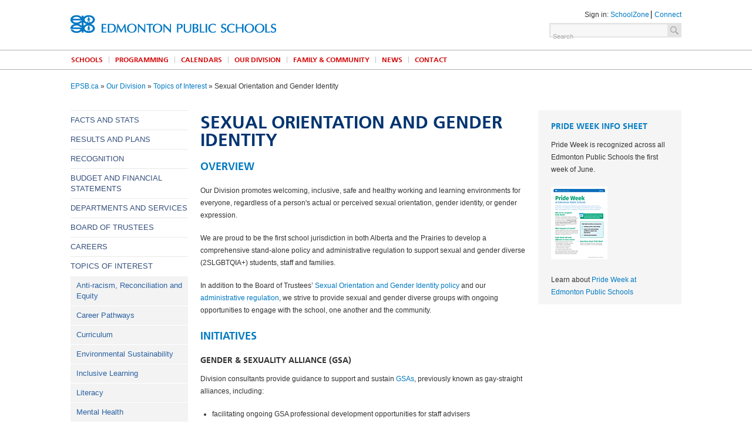

--- FILE ---
content_type: text/html
request_url: https://www.epsb.ca/ourdistrict/topics/sexualorientationandgenderidentity/
body_size: 18687
content:
<!DOCTYPE html>
<!--[if lt IE 7]>	  <html class="no-js lt-ie9 lt-ie8 lt-ie7"> <![endif]-->
<!--[if IE 7]>		 <html class="no-js lt-ie9 lt-ie8"> <![endif]-->
<!--[if IE 8]>		 <html class="no-js lt-ie9"> <![endif]-->
<!--[if gt IE 8]><!--> <html class="no-js" lang="en-ca"> <!--<![endif]-->
<head>
    <meta charset="utf-8" />
  
    <!-- Data Layer Declaration -->
    <script type="text/javascript">var dataLayer = window.dataLayer = window.dataLayer || [];</script> 
    <!-- End Data Layer Declaration -->
    <!-- Google Tag Manager -->
    <script>(function(w,d,s,l,i){w[l]=w[l]||[];w[l].push({'gtm.start':
    new Date().getTime(),event:'gtm.js'});var f=d.getElementsByTagName(s)[0],
    j=d.createElement(s),dl=l!='dataLayer'?'&l='+l:'';j.async=true;j.src=
    'https://www.googletagmanager.com/gtm.js?id='+i+dl;f.parentNode.insertBefore(j,f);
    })(window,document,'script','dataLayer','GTM-5FQMKFX');</script>
    <!-- End Google Tag Manager -->
  
        <!-- navigation object : Current Section Name -->
	<title>Sexual Orientation and Gender Identity - Edmonton Public Schools</title>
	<meta name="viewport" content="initial-scale=1,minimum-scale=1,width=device-width" />
  
  <link rel="icon" type="image/png" sizes="48x48" href="/media/epsb/layoutassets/images/epsb_favicon-48px.png">
  <link rel="icon" type="image/png" sizes="96x96" href="/media/epsb/layoutassets/images/epsb_favicon-96px.png">
  <link rel="apple-touch-icon" type="image/png" sizes="192x192" href="/media/epsb/layoutassets/images/epsb_favicon-192px.png">


	 <!-- jquery-1.8.3.min.js --><script type="text/javascript" src="/media/epsb/layoutassets/js/jquery-1.8.3.min.js"></script>

	<!-- styles.css --><link rel="stylesheet" type="text/css" media="screen" href="/media/epsb/layoutassets/css/styles.css" />
        <!-- print.css --> <link rel="stylesheet" type="text/css" media="print" href="/media/epsb/layoutassets/css/print.css" />
          
	<!--[if lt IE 9]>
                <!- - html5shiv.js - -><script type="text/javascript" src="/media/epsb/layoutassets/js/html5shiv.js"></script>
	        <!- - respond.js - -><script type="text/javascript" src="/media/epsb/layoutassets/js/respond.js"></script>
	<![endif]-->

        <!--[if lte IE 8]>
		<script type="text/javascript" src="/media/epsb/layoutassets/js/libs/ie.js"></script>
	<![endif]-->

        <!-- navigation object : Fetch Metadata -->
        <!-- navigation object : Header Code -->
</head>
  
<!-- navigation object : EPSB Common Header --><body>
        <!-- Google Tag Manager (noscript) -->
        <noscript><iframe src="https://www.googletagmanager.com/ns.html?id=GTM-5FQMKFX" height="0" width="0" style="display:none;visibility:hidden"></iframe></noscript>
        <!-- End Google Tag Manager (noscript) -->

	<!-- START HEADER WRAPPER -->
	<div id="wrapper-header">
                <!--
                <div style="text-align: center; background-color: #ff830d; color: white;"><p><a href=""  style="color:#FFFFFF;text-decoration:underline;font-weight:bold;" target="_blank">Read more</a></p>
		</div>
                -->
		<!--<div id="strip-login"></div> -->
		<div class="smartphone-only search-header">
			<div class="input-width-100 input-text">
				<form action="https://search.epsb.ca/search/#!/search" method="get" target="_blank">
					<input type="search" placeholder="Search" name="query" />
					<input type="submit" value="Search" />
				</form>
			</div>
		</div>
		<div id="strip-logo">
			<div class="row">
				<a href="/" title="Edmonton Public Schools Homepage" class="ir logo">Edmonton Public Schools</a>
				<div id="search-container">
                                        <div class="float-right" style="margin: 0 0 0.25em 0;">
						Sign in:
					<ul>
						<li><a href="http://schoolzone.epsb.ca">SchoolZone</a></li>
						<li><a href="https://connect.epsb.ca">Connect</a></li>
                                        </ul>
					</div>
					<form action="https://search.epsb.ca/search/#!/search" method="get" target="_blank">
						<input type="search" placeholder="Search" name="query" />
                                                <input type="hidden" name="viewName" value="epsb_external" />
						<input type="submit" />
					</form>
				</div>
				<div id="smartphone-menu-button" class="right">
						<a href="#smartphone-footer-menu" class="btn">Menu &raquo;</a>
				</div>
			</div>
		</div>
		<div id="strip-navigation">
			<nav class="row clearfix">
                                <!-- navigation object : Menu - Get top level navigation for epsb.ca --><ul class="clearfix">
<li><a id="schools" href="/schools/">Schools</a></li>
<li><a id="curriculum-programs" href="/programs/">Programming</a></li>
<li><a id="calendars" href="/calendars/">Calendars</a></li>
<li><a id="district" href="/ourdistrict/">Our Division</a></li>
<li><a id="family-community" href="/familycommunity/">Family & Community</a></li>
<li><a id="news" href="/news/">News</a></li>
<li><a id="contact" href="/contact/">Contact</a></li>
<li id="google_translate_element"></li>
</ul>
			</nav>
		</div>
	</div>
	<!-- END HEADER WRAPPER -->
  	<!-- START CONTENT HEADER WRAPPER -->
	<div id="wrapper-content-header">
		<div class="row">
			<p><!-- navigation object : EPSB Breadcrumb --><a href="/">EPSB.ca</a> » <a href="/ourdistrict/">Our Division</a> » <a href="/ourdistrict/topics/">Topics of Interest</a> » Sexual Orientation and Gender Identity</p>
			
			<div class="share-tools">
                          <!--<p>Share:
                            <a href="#" class="ir sprite-social icon-share-facebook" title="Facebook" onclick="window.open('https://www.facebook.com/sharer/sharer.php?u='+encodeURIComponent(location.href), 'facebook-share-dialog', 'width=626,height=436'); return false;">Facebook</a>
                            <a href="#" class="ir sprite-social icon-share-twitter" title="Twitter" onclick="window.open('https://twitter.com/intent/tweet?url='+encodeURIComponent(location.href), 'twitter-tweet-dialog', 'width=626,height=436'); return false;">Twitter</a>
                          </p>-->
                        </div>
			<div id="mobilenav-wrapper" class="clearfix">
				<div id="mobilenav">
					<div id="mobilenav-button"></div>
					<select class="mobilenav-selector"></select>
				</div>
			</div>
		</div>
	</div>
	<!-- END CONTENT HEADER WRAPPER -->
	<!-- navigation object : Gallery -->

	<!-- START CONTENT WRAPPER -->
	<div id="wrapper-content">
		<!-- START THREE COLUMN TILE ROW -->
		<div class="row layout-row-content-column-three">
			<!-- START NAVIGATION (Left Column) -->
			<div class="block column-left block-nav">
                            <!-- navigation object : EPSB General Left-Column Navigation --><nav id="nav-secondary">
  <ul><li><a href="/ourdistrict/facts/">Facts and Stats</a></li><li><a href="/ourdistrict/results/">Results and Plans</a></li><li><a href="/ourdistrict/recognition/">Recognition</a></li><li><a href="/ourdistrict/budget/">Budget and Financial Statements</a></li><li><a href="/ourdistrict/departments/">Departments and Services</a></li><li><a href="/ourdistrict/board/">Board of Trustees</a></li><li><a href="/ourdistrict/careers/">Careers</a></li><li><a href="/ourdistrict/topics/">Topics of Interest</a>
<ul class="multilevel-linkul-0">
<li><a href="/ourdistrict/topics/anti-racismandequity/">Anti-racism, Reconciliation and Equity</a></li>
<li><a href="/ourdistrict/topics/careerpathways/">Career Pathways</a></li>
<li><a href="/ourdistrict/topics/curriculum/">Curriculum</a></li>
<li><a href="/ourdistrict/topics/environmentalsustainability/">Environmental Sustainability</a></li>
<li><a href="/ourdistrict/topics/inclusivelearning/">Inclusive Learning</a></li>
<li><a href="/ourdistrict/topics/literacy/">Literacy</a></li>
<li><a href="/ourdistrict/topics/mentalhealth/">Mental Health</a></li>
<li><a href="/ourdistrict/topics/numeracy/">Numeracy</a></li>
<li><span class="currentsection">Sexual Orientation and Gender Identity</span></li>
<li><a href="/ourdistrict/topics/studentdemographicsurvey/">Student Demographic Survey</a></li>

</ul>

</li><li><a href="/ourdistrict/policy/">Board Policies & Administrative Regulations</a></li>  </ul>
</nav><!-- was 322 -->
                            <!-- navigation object : Left Sidebar Content -->
			</div>
			<!-- END NAVIGATION (Left Column) -->     
			<!-- START CONTENT -->
			<div class="block column-center">
                          <h1>Sexual Orientation and Gender Identity</h1> <!-- GET PAGE TITLE --><h2>OVERVIEW</h2>
<p>Our Division promotes welcoming, inclusive, safe and healthy working and learning environments for everyone, regardless of a person's actual or perceived sexual orientation, gender identity, or gender expression.</p>
<p>We are proud to be the first school jurisdiction in both Alberta and the Prairies to develop a comprehensive stand-alone policy and administrative regulation to support sexual and gender diverse (2SLGBTQIA+) students, staff and families.</p>
<p>In addition to the Board of Trustees&rsquo; <a href="/ourdistrict/policy/h/hfa-bp/">Sexual Orientation and Gender Identity policy</a> and our <a href="/ourdistrict/policy/h/hfa-ar/">administrative regulation</a>, we strive to provide sexual and gender diverse groups with ongoing opportunities to engage with the school, one another and the community.</p>
<h2>INITIATIVES</h2>
<h3 dir="ltr">Gender &amp; Sexuality Alliance (GSA)</h3>
<p dir="ltr">Division consultants provide guidance to support and sustain <a href="https://www.alberta.ca/gay-straight-alliances.aspx" target="_blank" rel="noopener">GSAs</a>, previously known as gay-straight alliances, including:</p>
<ul>
<li dir="ltr">facilitating ongoing GSA professional development opportunities for staff advisers</li>
<li dir="ltr">collaborating with local community organizations to provide further support and guidance</li>
</ul>
<h3>Safe Contact Program</h3>
<p dir="ltr">Every school has at least one staff member trained as a Safe Contact to:</p>
<ul>
<li dir="ltr">consult, support and advocate for sexual and gender diverse and questioning students and their families to feel safe, valued, respected and fully included in their school community</li>
<li dir="ltr">encourage these students and families to actively participate and positively contribute to their schools and communities without fear for their personal safety or well-being</li>
<li dir="ltr">share professional resources and information on sexual orientation and gender identity and expression topics with staff, students and the larger school community</li>
</ul>
<h3>In-School Support</h3>
<p dir="ltr">Division consultants support school communities in creating safe spaces and inclusive learning environments for all sexual and gender diverse staff, students and families.</p>
<h2>EVENTS</h2>
<h3>Pink Shirt Day</h3>
<p>On the last Wednesday of every February, a sea of pink sweeps across the Division as staff and students promote a safe, inclusive and supportive environment for all students regardless of their actual or perceived sexual orientation and gender identity or gender expression.</p>
<p>The national <a href="https://www.pinkshirtday.ca/" target="_blank" rel="noopener">Pink Shirt Day</a> initiative originates from a story of bystander empowerment, and has since spread across the country with millions of Canadians taking part each year.</p>
<h3>Pride at Edmonton Public Schools</h3>
<p>At the <a href="/ourdistrict/board/archived/2018-19/may282019/">Edmonton Public School board meeting on May 28, 2019</a>, trustees voted unanimously to declare the first week of June each year to be Pride Week in the Division. During Pride Week, schools show their support for 2SLGBTQIA+ students, staff and families. You can share messages of acceptance and pride using the hashtags #PrideInEducation and #EPSB on social media.&zwnj;</p>			</div>
			<!-- END CONTENT  -->
                                <!-- START BOOKFLAPS -->
				<div class="block column-right">
				      <aside>
	<h3>Pride Week info sheet</h3>
	
	<p>Pride Week is recognized across all Edmonton Public Schools the first week of June.</p>
<p><a href="https://epsb.ca/media/epsb/ourdistrict/topicsofinterest/sogi/Pride_Week_at_Edmonton_Public_Schools.pdf"><img src="/media/epsb/ourdistrict/topicsofinterest/sogi/pride_week_info_thumbnail.png" alt="" style="width : 96px; height : 124px;     " /></a></p>
<p>Learn about <a href="/media/epsb/ourdistrict/topicsofinterest/sogi/Pride_Week_at_Edmonton_Public_Schools.pdf">Pride Week at Edmonton Public Schools</a></p>
	
	
	
</aside> <!-- GET RIGHT COLUMN CONTENT -->
                                </div>  
				<!-- END BOOKFLAPS  -->


			</div>
			<!-- END THREE COLUMN TILE ROW -->
<!-- navigation object : EPSB Common Footer --></div>
	<!-- END CONTENT WRAPPER -->
        <!-- START FOOTER WRAPPER -->
	<div id="wrapper-footer">
		<div id="strip-footer">

			<!-- START FOOTER THREE COLUMN ROW -->
			<div class="row layout-row-33">

				<!-- START TILE 1 -->
				<div class="block tile-1">
					<section>
						<h3 class="blue">About Us</h3>
						<img src="/media/epsb/layoutassets/images/logo-footer-epsb.png" class="float-left" alt="" />
						<p>Edmonton Public Schools is helping to shape the future in every one of our classrooms. We’re focused on ensuring each student learns to their full potential and develops the ability, passion and imagination to pursue their dreams and contribute to their community. <a href="/ourdistrict/policy/a/ad-bp/">Learn More</a> <span class="blue">&raquo;</span></p>
					</section>
				</div>
				<!-- END TILE 1 -->

				<!-- START TILE 2 -->
				<div class="block tile-2">
					<section>
						<h3 class="blue">Land Acknowledgment</h3>
						<p>
We acknowledge that we are on Treaty 6 territory, a traditional meeting grounds, gathering place, and travelling route to the Cree, Saulteaux, Blackfoot, Métis, Dene and Nakota Sioux. We acknowledge all the many First Nations, Métis, and Inuit whose footsteps have marked these lands for centuries.
						</p>						
					</section>
				</div>
				<!-- END TILE 2 -->

				<!-- START TILE 3 -->
				<div class="block tile-3">
					<section>
						<h3 class="blue">Contact Us</h3>
						<p>
							<span class="bold blue">Edmonton Public Schools</span><br />
Centre for Education<br />							
1 Kingsway NW<br />
Edmonton, Alberta T5H 4G9<br />
							<span class="bold sprite-icon icon-telephone">780-429-8000</span>
						</p>
						<p>
							<a href="https://www.facebook.com/EdmontonPublicSchools" title="Facebook"><img class="sprite-social" src="/media/epsb/layoutassets/images/sprite-social.svg#facebook-icon" alt="Facebook"/></a>
							<a href="https://instagram.com/epsbnews" title="Instagram"><img class="sprite-social" src="/media/epsb/layoutassets/images/sprite-social.svg#instagram-icon" alt="Instagram"/></a>
							<!-- <a href="#" class="ir sprite-social icon-connect-linkedin" title="LinkedIn">LinkedIn</a>  <a href="#" class="ir sprite-social icon-connect-flickr" title="Flickr">Flickr</a>  <a href="#" class="ir sprite-social icon-connect-youtube" title="YouTube">YouTube</a>  <a href="#" class="ir sprite-social icon-connect-schoolzone" title="schoolZONE">SchoolZone</a> -->
						</p>
					</section>
				</div>
				<!-- END TILE  -->

			</div>
			<!-- END FOOTER THREE COLUMN  ROW -->
		</div>

		<div class="smartphone-only" id="smartphone-footer-menu">
			<ul class="smartphone-nav">
				<li class="right"><a href="#wrapper-header">Top ^</a></li>
			</ul>
			<div class="input-width-100 input-text">
				<form>
					<input type="text" placeholder="Search EPSB.ca" />
					<input type="submit" value="Search" />
				</form>
			</div>
                        <ul class="smartphone-nav"><li><a href="/schools/">Schools</a></li><li><a href="/programs/">Programming</a></li><li><a href="/calendars/">Calendars</a></li><li><a href="/ourdistrict/">Our Division</a></li><li><a href="/familycommunity/">Family & Community</a></li><li><a href="/news/">News</a></li><li><a href="/contact/">Contact</a></li><li><a href="/search/">Search</a></li><li><a href="/epsbtogether/">epsbtogether</a></li></ul>
                        <ul class="smartphone-nav">
                          <li class="zone-links">Sign in to: <a href="https://schoolzone.epsb.ca">SchoolZone</a> | <a href="https://connect.epsb.ca">Connect</a></li>
                        </ul>
		</div>
		<div id="strip-subfooter">
			<div class="row">
				<p>&copy; Copyright Edmonton Public Schools</p>
				<ul>
					<!-- <li><a href="#">Terms of Use</a></li> -->
					<li><a href="/privacy/">Division-wide Privacy Statement</a></li>
					<li><a href="/translationonepsbca/">Translation on epsb.ca</a></li>
				</ul>
			</div>
		</div>

	</div>
	<!-- END FOOTER WRAPPER -->

	<!-- JAVASCRIPT -->
        <!-- scripts.min.js --><script type="text/javascript" src="/media/epsb/layoutassets/js/scripts.min.js"></script>
	<!-- navigation object : Footer Code -->

<script type="text/javascript">
setTimeout(function(){var a=document.createElement("script"); var b=document.getElementsByTagName("script")[0]; a.src=document.location.protocol+"//dnn506yrbagrg.cloudfront.net/pages/scripts/0026/0922.js?"+Math.floor(new Date().getTime()/3600000); a.async=true;a.type="text/javascript";b.parentNode.insertBefore(a,b)}, 1);
</script>

<!--  Hotjar Tracking Code for https://epsb.ca/ -->
<script>
    (function(h,o,t,j,a,r){
        h.hj=h.hj||function(){(h.hj.q=h.hj.q||[]).push(arguments)};
        h._hjSettings={hjid:3845280,hjsv:6};
        a=o.getElementsByTagName('head')[0];
        r=o.createElement('script');r.async=1;
        r.src=t+h._hjSettings.hjid+j+h._hjSettings.hjsv;
        a.appendChild(r);
    })(window,document,'https://static.hotjar.com/c/hotjar-','.js?sv=');
</script>

<script type="text/javascript">
    (function(c,l,a,r,i,t,y){
        c[a]=c[a]||function(){(c[a].q=c[a].q||[]).push(arguments)};
        t=l.createElement(r);t.async=1;t.src="https://www.clarity.ms/tag/"+i;
        y=l.getElementsByTagName(r)[0];y.parentNode.insertBefore(t,y);
    })(window, document, "clarity", "script", "ku4dayj863");
</script>
<!-- Google Translate widget -->
<script type="text/javascript">
    function googleTranslateElementInit() {
        new google.translate.TranslateElement({pageLanguage: 'en', layout: google.translate.TranslateElement.InlineLayout.SIMPLE}, 'google_translate_element');
    }
</script>
<script type="text/javascript" src="//translate.google.com/translate_a/element.js?cb=googleTranslateElementInit"></script>

</body>
</html>

--- FILE ---
content_type: text/html
request_url: https://www.epsb.ca/megamenu/
body_size: 17912
content:
<div class="row layout-row-25-iegrid drop-down drop-schools" style="display: inherit;">
<div class="block span4 tile-1">
<section style="height: auto">
<div><ul>
<li><a href="/schools/findaschool/">Find or Choose a School</a></li>
<ul>
<li><a href="/schools/findaschool/list/">List, A-Z</a></li>
<li><a href="/schools/findaschool/fast/">Find a School Tool</a></li>
<li><a href="/schools/findaschool/childcare/">Child Care</a></li>
</ul>
<li><a href="/schools/openhouse/">Open House</a></li>
<ul>
<li><a href="/schools/openhouse/findtherightfit/">Find The Right Fit</a></li>
<li><a href="/schools/openhouse/whattoexpect/">What to Expect</a></li>
<li><a href="/schools/openhouse/prepareforanopenhouse/">Prepare for an Open House</a></li>
</ul>
<li><a href="/schools/register/">Register for School</a></li>
<ul>
<li><a href="/schools/register/deadlines/">Dates and Deadlines</a></li>
<li><a href="/schools/register/newstudentregistration/">New Student Registration</a></li>
<li><a href="/schools/register/kindergartenregistration/">Kindergarten Registration</a></li>
<li><a href="/schools/register/currentstudents/">Current Student Pre-enrolment</a></li>
<li><a href="/schools/register/highschoolregistration/">High School Registration</a></li>
<li><a href="/schools/register/entrancecriteriaschools/">Entrance Criteria Schools</a></li>
<li><a href="/schools/register/randomselection/">Random Selection and Enrolment Limits</a></li>
<li><a href="/lotteryprocess/">Lottery Process</a></li>
<li><a href="/schools/register/growthcontrolmodel/">Growth Control Model</a></li>
<li><a href="/schools/register/closedboundaries/">Closed Boundaries</a></li>
<li><a href="/schools/register/internationalstudentregistration/">International Student Registration</a></li>
</ul>
<li><a href="/schools/newtoedmonton/">New to Edmonton</a></li>
<ul>
<li><a href="/schools/newtoedmonton/differences/">How School is Different in Edmonton</a></li>
<li><a href="/schools/newtoedmonton/eslresources/">EAL Resources for Parents</a></li>
</ul>
<li><a href="/schools/spaceforstudents/">Space for Students</a></li>
<ul>
<li><a href="/schools/spaceforstudents/deltonschoolreplacementproject/">Delton School Replacement Project</a></li>
<li><a href="/schools/spaceforstudents/spruceavenueschoolreplacementproject/">Spruce Avenue School Replacement Project</a></li>
</ul>
<li><a href="/schools/newschoolsandmodernizations/">New Schools and Modernizations</a></li>
<li><a href="/schools/goingtoschool/">Going to School</a></li>
<ul>
<li><a href="/schools/goingtoschool/schoolre-entry/">Illness in schools</a></li>
<li><a href="/schools/goingtoschool/academics/">Academics</a></li>
<li><a href="/schools/goingtoschool/awards/">Awards and Scholarships</a></li>
<li><a href="/schools/goingtoschool/fees/">Fees, Supplies and Textbooks</a></li>
<li><a href="/schools/goingtoschool/health/">Health, Safety and Weather</a></li>
<li><a href="/schools/goingtoschool/studentrecords/">Letters, Records and Course History</a></li>
<li><a href="/schools/goingtoschool/studentconduct/">Student Behaviour and Supports</a></li>
<li><a href="/schools/goingtoschool/labouractionupdates/">Labour Action Updates</a></li>
</ul>
<li><a href="/schools/gettoschool/">Get to School</a></li>
<ul>
<li><a href="/schools/gettoschool/transportation/">Transportation Options</a></li>
<li><a href="/schools/gettoschool/eligibilityandconditionalriders/">Eligibility and Conditional Riders</a></li>
<li><a href="/schools/gettoschool/applyingforyellowbusservice/">Applying for Yellow Bus Service</a></li>
<li><a href="/schools/gettoschool/buspasses/">Bus Passes and Fees</a></li>
<li><a href="/schools/gettoschool/busroutesandstops/">Bus Routes and Stops</a></li>
<li><a href="/schools/gettoschool/makingchangestobusroutes/">Making Changes To Bus Routes</a></li>
<li><a href="/schools/gettoschool/meetyourchildatthebusstop/">Meet Your Child at the Bus Stop</a></li>
<li><a href="/schools/gettoschool/bustimes/">Ride Times</a></li>
<li><a href="/schools/gettoschool/lateandcancelledbuses/">Late and Cancelled Buses</a></li>
<li><a href="/schools/gettoschool/learningtoridethebussafely/">Learning to Ride the Bus Safely</a></li>
<li><a href="/schools/gettoschool/seatrestraints/">Seat Restraints</a></li>
<li><a href="/schools/gettoschool/roadsafety/">Road Safety</a></li>
</ul>
<li><a href="/schools/getinvolved/">Get Involved </a></li>
<ul>
<li><a href="/schools/getinvolved/parents/">Parents</a></li>
<li><a href="/schools/getinvolved/community/">Community</a></li>
<li><a href="/schools/getinvolved/playgroundplanning/">Playground Planning</a></li>
</ul>
<li><a href="/schools/schoolcouncils/">School Councils</a></li>
<ul>
<li><a href="/schools/schoolcouncils/training/">Training</a></li>
<li><a href="/schools/schoolcouncils/informationandforms/">Information and Forms</a></li>
<li><a href="/schools/schoolcouncils/resources/">Resources</a></li>
</ul>
<li><a href="/schools/communityuse/">Community Use</a></li>
<ul>
<li><a href="/schools/communityuse/gymbookings/">Book a School Gym</a></li>
<li><a href="/schools/communityuse/rentals/">Rent or Lease Space</a></li>
<li><a href="/schools/communityuse/jointuse/">Joint-Use Agreement</a></li>
</ul>
<li><a href="/schools/schoolzone/">SchoolZone</a></li>
</ul>
</div>
</section>
</div>
</div>
<div class="row layout-row-25-iegrid drop-down drop-curriculum-programs" style="display: inherit;">
<div class="block span4 tile-1">
<section style="height: auto">
<div><ul>
<li><a href="/programs/curriculum/">Programming and Alberta Curriculum</a></li>
<ul>
<li><a href="/programs/curriculum/lowenrolmentmodel/">Low Enrolment Model</a></li>
</ul>
<li><a href="/programs/regularprogram/">Regular Program</a></li>
<ul>
</ul>
<li><a href="/programs/earlyyears/">Early Years</a></li>
<ul>
<li><a href="/programs/earlyyears/prekindergarten/">Pre-Kindergarten</a></li>
<li><a href="/programs/earlyyears/kindergarten/">Kindergarten</a></li>
<li><a href="/programs/earlyyears/full-daykindergarten/">Full-day Kindergarten</a></li>
<li><a href="/programs/earlyyears/specializedservices/">Specialized Services</a></li>
</ul>
<li><a href="/programs/arts/">Arts</a></li>
<ul>
<li><a href="/programs/arts/artscore/">Arts Core</a></li>
<li><a href="/programs/arts/dance/">Dance</a></li>
<li><a href="/programs/arts/victoriaschoolofperformingandvisualarts/">Victoria School of Performing and Visual Arts</a></li>
</ul>
<li><a href="/programs/athletics/">Athletics</a></li>
<ul>
<li><a href="/programs/athletics/sportsalternative/">Sports Alternative</a></li>
</ul>
<li><a href="/programs/faith-based/">Faith-Based</a></li>
<ul>
<li><a href="/programs/faith-based/edmontonchristianschool/">Edmonton Christian School</a></li>
<li><a href="/programs/faith-based/logoschristian/">Logos Christian</a></li>
<li><a href="/programs/faith-based/meadowlarkchristianschool/">Meadowlark Christian School</a></li>
<li><a href="/programs/faith-based/millwoodschristianschool/">Millwoods Christian School</a></li>
</ul>
<li><a href="/programs/fnmieducation/">First Nations, Métis, and Inuit</a></li>
<ul>
<li><a href="/programs/fnmieducation/amiskwaciyacademy/">amiskwaciy Academy</a></li>
<li><a href="/programs/fnmieducation/awasiscree/">Awasis (Cree)</a></li>
</ul>
<li><a href="/programs/language/">Languages</a></li>
<ul>
<li><a href="/programs/language/americansignlanguagebilingual/">American Sign Language Bilingual</a></li>
<li><a href="/programs/language/arabicbilingual/">Arabic Bilingual</a></li>
<li><a href="/programs/language/chinesemandarinbilingual/">Chinese (Mandarin) Bilingual</a></li>
<li><a href="/programs/language/frenchimmersion/">French Immersion</a></li>
<li><a href="/programs/language/latefrenchimmersion/">Late French Immersion</a></li>
<li><a href="/programs/language/germanbilingual/">German Bilingual</a></li>
<li><a href="/programs/language/hebrewbilingual/">Hebrew Bilingual</a></li>
<li><a href="/programs/language/spanishbilingual/">Spanish Bilingual</a></li>
</ul>
<li><a href="/programs/teachingphilosophy/">Teaching Philosophy</a></li>
<ul>
<li><a href="/programs/teachingphilosophy/academicalternative/">Academic Alternative</a></li>
<li><a href="/programs/teachingphilosophy/academicenrichment/">Academic Enrichment</a></li>
<li><a href="/programs/teachingphilosophy/advancedplacement/">Advanced Placement</a></li>
<li><a href="/programs/teachingphilosophy/businessandinnovation/">Business and Innovation</a></li>
<li><a href="/programs/teachingphilosophy/caraway/">Caraway</a></li>
<li><a href="/programs/teachingphilosophy/cogito/">Cogito</a></li>
<li><a href="/programs/teachingphilosophy/internationalbaccalaureateprogramming/">International Baccalaureate Programming</a></li>
<li><a href="/programs/teachingphilosophy/nelliemcclunggirlsjuniorhigh/">Nellie McClung Girls’ Junior High</a></li>
<li><a href="/programs/teachingphilosophy/sakinahcircle/">Sakinah Circle</a></li>
<li><a href="/programs/teachingphilosophy/stem/">Science, Technology, Engineering and Mathematics (STEM)</a></li>
<li><a href="/programs/teachingphilosophy/sciences/">Sciences</a></li>
<li><a href="/programs/teachingphilosophy/traditional/">Traditional</a></li>
</ul>
<li><a href="/programs/specializedprogramming/">Specialized Programming </a></li>
<ul>
<li><a href="/programs/specializedprogramming/communitylearningskills/">Community Learning Skills</a></li>
<li><a href="/programs/specializedprogramming/communitylearningskillsconnections/">Community Learning Skills/Connections</a></li>
<li><a href="/programs/specializedprogramming/connections/">Connections</a></li>
<li><a href="/programs/specializedprogramming/connectionsopportunity/">Connections/Opportunity</a></li>
<li><a href="/programs/specializedprogramming/deafandhardofhearing/">Deaf and Hard of Hearing</a></li>
<li><a href="/programs/specializedprogramming/extensions/">Extensions</a></li>
<li><a href="/programs/specializedprogramming/giftedandtalented/">Gifted and Talented</a></li>
<li><a href="/programs/specializedprogramming/individualsupport/">Individual Support</a></li>
<li><a href="/programs/specializedprogramming/interactions/">Interactions</a></li>
<li><a href="/programs/specializedprogramming/literacy/">Literacy</a></li>
<li><a href="/programs/specializedprogramming/opportunity/">Opportunity</a></li>
<li><a href="/programs/specializedprogramming/strategies/">Strategies</a></li>
<li><a href="/programs/specializedprogramming/teviemillerheritageschoolprogram/">Tevie Miller Heritage School Program</a></li>
</ul>
<li><a href="/programs/skills/">Skills and Job Training</a></li>
<ul>
<li><a href="/programs/skills/campusepsb/">Campus EPSB and Dual Credit</a></li>
<li><a href="/programs/skills/skilledtradesandtechnologycollegiate/">Skilled Trades and Technology Collegiate</a></li>
<li><a href="/programs/skills/registeredapprenticeshipprogramrap/">Registered Apprenticeship Program (RAP)</a></li>
<li><a href="/programs/skills/knowledgeandemployabilityke/">Knowledge and Employability (K&E)</a></li>
<li><a href="/programs/skills/transitionsupport/">Transition Support</a></li>
</ul>
<li><a href="/programs/englishasanadditionallanguageeal/">English as an Additional Language (EAL)</a></li>
<ul>
</ul>
<li><a href="/programs/alternatehighschoolcompletion/">Alternate High School Completion</a></li>
<ul>
<li><a href="/programs/alternatehighschoolcompletion/argyllcentre/">Argyll Centre</a></li>
<li><a href="/programs/alternatehighschoolcompletion/centrehighcampus/">Centre High Campus</a></li>
<li><a href="/programs/alternatehighschoolcompletion/learningstores/">Learning Stores</a></li>
<li><a href="/programs/alternatehighschoolcompletion/metrocontinuingeducation/">Metro Continuing Education</a></li>
<li><a href="/programs/alternatehighschoolcompletion/newdirections/">New Directions</a></li>
</ul>
<li><a href="/programs/homeeducation/">Home Education</a></li>
<ul>
<li><a href="/programs/homeeducation/homeschoolingparent-directed/">Home Schooling (Parent-Directed) </a></li>
</ul>
<li><a href="/programs/pregnantandparentingteens/">Pregnant and Parenting Teens</a></li>
<ul>
</ul>
<li><a href="/programs/summerschool/">Summer School</a></li>
<li><a href="/programs/internationalstudents/">International Students</a></li>
<li><a href="/programs/continuing/">Adult Continuing Education</a></li>
</ul>
</div>
</section>
</div>
</div>
<div class="row layout-row-25-iegrid drop-down drop-district" style="display: inherit;">
<div class="block span4 tile-1">
<section style="height: auto">
<div><ul>
<li><a href="/ourdistrict/facts/">Facts and Stats</a></li>
<li><a href="/ourdistrict/results/">Results and Plans</a></li>
<ul>
<li><a href="/ourdistrict/results/strategicplan/">Strategic Plan</a></li>
<li><a href="/ourdistrict/results/aerr/">Annual Education Results</a></li>
<li><a href="/ourdistrict/results/education-plan/">Four-Year Education Plan</a></li>
<li><a href="/ourdistrict/results/capitalplanning/">Capital Planning</a></li>
<li><a href="/ourdistrict/results/survey/">Division Feedback Survey</a></li>
<li><a href="/ourdistrict/results/testresults/">Test Results</a></li>
</ul>
<li><a href="/ourdistrict/recognition/">Recognition</a></li>
<ul>
<li><a href="/ourdistrict/recognition/submissionrequirementscriteriaandprocess/">Submission requirements, criteria and process</a></li>
</ul>
<li><a href="/ourdistrict/budget/">Budget and Financial Statements</a></li>
<ul>
<li><a href="/ourdistrict/budget/auditedfinancialstatements/">Audited Financial Statements</a></li>
<li><a href="/ourdistrict/budget/centralplans/">Central Plans and Budgets</a></li>
<li><a href="/ourdistrict/budget/expensereports/">Expense Reports</a></li>
<li><a href="/ourdistrict/budget/resultsreview/">Results Review</a></li>
</ul>
<li><a href="/ourdistrict/departments/">Departments and Services</a></li>
<ul>
</ul>
<li><a href="/ourdistrict/board/">Board of Trustees</a></li>
<ul>
<li><a href="/ourdistrict/board/about/">About the Board</a></li>
<li><a href="/ourdistrict/board/trustees/">Trustees</a></li>
<li><a href="/ourdistrict/board/studentsenate/">Student Senate</a></li>
<li><a href="/ourdistrict/board/meetings/">Board Meetings</a></li>
<li><a href="/ourdistrict/board/archived/">Archived Meetings</a></li>
</ul>
<li><a href="/ourdistrict/careers/">Careers</a></li>
<ul>
<li><a href="/ourdistrict/careers/custodial/">Custodial</a></li>
<li><a href="/ourdistrict/careers/maintenance/">Maintenance</a></li>
<li><a href="/ourdistrict/careers/support/">Support</a></li>
<li><a href="/ourdistrict/careers/teacher/">Teacher</a></li>
<li><a href="/ourdistrict/careers/exempt/">Exempt</a></li>
<li><a href="/ourdistrict/careers/benefits/">Benefits of Working With Us</a></li>
<li><a href="/ourdistrict/careers/new-employees/">New Employees</a></li>
</ul>
<li><a href="/ourdistrict/topics/">Topics of Interest</a></li>
<ul>
<li><a href="/ourdistrict/topics/anti-racismandequity/">Anti-racism, Reconciliation and Equity</a></li>
<li><a href="/ourdistrict/topics/careerpathways/">Career Pathways</a></li>
<li><a href="/ourdistrict/topics/curriculum/">Curriculum</a></li>
<li><a href="/ourdistrict/topics/environmentalsustainability/">Environmental Sustainability</a></li>
<li><a href="/ourdistrict/topics/inclusivelearning/">Inclusive Learning</a></li>
<li><a href="/ourdistrict/topics/literacy/">Literacy</a></li>
<li><a href="/ourdistrict/topics/mentalhealth/">Mental Health</a></li>
<li><a href="/ourdistrict/topics/numeracy/">Numeracy</a></li>
<li><a href="/ourdistrict/topics/sexualorientationandgenderidentity/">Sexual Orientation and Gender Identity</a></li>
<li><a href="/ourdistrict/topics/studentdemographicsurvey/">Student Demographic Survey</a></li>
</ul>
<li><a href="/ourdistrict/policy/">Board Policies & Administrative Regulations</a></li>
<ul>
<li><a href="/ourdistrict/policy/a/">A - Foundations and Philosophic Commitments</a></li>
<li><a href="/ourdistrict/policy/b/">B - School Board Governance and Operations (Trustees' Handbook)</a></li>
<li><a href="/ourdistrict/policy/c/">C - Division Administration</a></li>
<li><a href="/ourdistrict/policy/d/">D - Support Services</a></li>
<li><a href="/ourdistrict/policy/e/">E - Facilities</a></li>
<li><a href="/ourdistrict/policy/f/">F - Human Resources and Employee Relations</a></li>
<li><a href="/ourdistrict/policy/g/">G - Curriculum and Instruction</a></li>
<li><a href="/ourdistrict/policy/h/">H - Students</a></li>
<li><a href="/ourdistrict/policy/i/">I - Partners in Education</a></li>
<li><a href="/ourdistrict/policy/feedback/">Provide Feedback on Policies</a></li>
<li><a href="/ourdistrict/policy/created/">How Policies are Created</a></li>
</ul>
</ul>
</div>
</section>
</div>
</div>
<div class="row layout-row-25-iegrid drop-down drop-calendars" style="display: inherit;">
<div class="block span4 tile-1">
<section style="height: auto">
<div><ul>
<li><a href="/calendars/communityevents/">Community Events</a></li>
<li><a href="/calendars/backtoschoolandholidays/">Back to School and Holidays</a></li>
<li><a href="/calendars/operationaldates/">Operational Dates</a></li>
<li><a href="/calendars/printablecalendars/">Printable Calendars</a></li>
</ul>
</div>
</section>
</div>
</div>
<div class="row layout-row-25-iegrid drop-down drop-family-community" style="display: inherit;">
<div class="block span4 tile-1">
<section style="height: auto">
<div><ul>
<li><a href="/familycommunity/parents/">Parents</a></li>
<ul>
</ul>
<li><a href="/familycommunity/students/">Students</a></li>
<ul>
</ul>
<li><a href="/familycommunity/community/">Community</a></li>
<ul>
</ul>
<li><a href="/familycommunity/newtoedmonton/">New to Edmonton</a></li>
<ul>
</ul>
</ul>
</div>
</section>
</div>
</div>
<script language="javascript" type="text/javascript">
	$(document).ready(function(){
		$('.drop-down').show();
		$('.drop-down div > ul > li').addClass('dontsplit');
		$('.drop-down div > ul').columnize({columns: 4, buildOnce: true, lastNeverTallest: true });
		$('.drop-down').hide();
	});
</script>

--- FILE ---
content_type: text/css
request_url: https://www.epsb.ca/media/epsb/layoutassets/css/styles.css
body_size: 73443
content:
/*
-------------------------------------------------------------------------------------
  EPSB.ca Responsive Layout
  Author: Dylan Rogowsky
  www.epsb.ca


  table of contents
  ---------------------
  =webfonts
  =base
    ==reset
    ==scaffolding
    ==icons
    ==typography
    ==forms
    ==tables
    ==buttons
    ==utilities
  =content
    ==carousel
    ==homepage-tabs
    ==school-tabs
    ==pagination
    ==sidebar
    ==search
    ==secondary-navigation
    ==contact
    ==publications
    ==board-of-trustees
    ==tables
    ==embedded
    ==fancybox
  =footer
  =layout
    ==smartphone
    ==tablet
    ==desktop
    ==supplemental-mobile-midpoint
    ==supplemental-mobile-navigation
    ==supplemental-carousel
   =retina
   =print
------------------------------------------------------------------------------------- */


/* =webfonts
This CSS resource incorporates links to font software which is the valuable copyrighted
property of Monotype Imaging and/or its suppliers. You may not attempt to copy, install,
redistribute, convert, modify or reverse engineer this font software. Please contact
Monotype Imaging with any questions regarding Web Fonts:  http://webfonts.fonts.com
------------------------------------------------------------------------------------- */
@font-face{
  font-family: "FrutigerLTW01-55Roman";
  src: url('/media/epsb/layoutassets/fonts/af97a512-f55a-4f61-b2ce-659c883930fc.eot');
  src: url('/media/epsb/layoutassets/fonts/af97a512-f55a-4f61-b2ce-659c883930fc.eot') format("eot"),
     url('/media/epsb/layoutassets/fonts/3fbbd6b1-cfa7-4ff0-97ea-af1b2c489f15.woff') format("woff"),
     url('/media/epsb/layoutassets/fonts/076311f8-a01b-4389-a5eb-334a62e62d45.ttf') format("truetype"),
     url('/media/epsb/layoutassets/fonts/c59a36ab-4ef8-4ee1-a2f8-48aa79d4f877.svg') format("svg");
  font-weight: normal;
  font-style: normal;
}

@font-face{
  font-family: "Frutiger LT W01 65 Bold";
  src: url('/media/epsb/layoutassets/fonts/fbd7c0fb-f004-4e83-81d2-1d400413a873.eot');
  src: url('/media/epsb/layoutassets/fonts/fbd7c0fb-f004-4e83-81d2-1d400413a873.eot') format("eot"),
     url('/media/epsb/layoutassets/fonts/9aa32a81-1124-4c43-b3db-15bfb1f7aed2.woff') format("woff"),
     url('/media/epsb/layoutassets/fonts/6faffbf4-f8e8-4817-b24b-a390e166be7e.ttf') format("truetype"),
     url('/media/epsb/layoutassets/fonts/fc09de64-de25-425e-90dc-a0cae29b02c4.svg') format("svg");
  font-weight: normal;
  font-style: normal;
}



/* =base
   ==reset v2.0 | http://meyerweb.com/eric/tools/css/reset/
------------------------------------------------------------------------------------- */
html, body, div, span, applet, object, iframe, h1, h2, h3, h4, h5, h6, p, blockquote, pre, a, abbr, acronym, address, big, cite, code, del, dfn, em, img, ins, kbd, q, s, samp, small, strike, strong, sub, sup, tt, var, b, u, i, center, dl, dt, dd, ol, ul, li, fieldset, form, label, legend, table, caption, tbody, tfoot, thead, tr, th, td, article, aside, canvas, details, embed, figure, figcaption, footer, header, hgroup, menu, nav, output, ruby, section, summary, time, mark, audio, video { margin: 0; padding: 0; border: 0; font: inherit; font-size: 100%; vertical-align: baseline; }
html { line-height: 1; }
table { border-collapse: collapse; border-spacing: 0; }
caption, th, td { text-align: left; font-weight: normal; vertical-align: middle; }
q, blockquote { quotes: none; }
q:before, q:after, blockquote:before, blockquote:after { content: ""; content: none; }
a img { border: none; }
article, aside, details, figcaption, figure, footer, header, hgroup, menu, nav, section, summary { display: block; }
* { outline: none; }


/* =base
   ==scaffolding
------------------------------------------------------------------------------------- */
body { margin: 0; font-family: Arial, "Helvetica Neue", Helvetica, sans-serif; font-size: 75%; line-height: 1.75; color: #333; background-color: #fff; }
a { color: #0079c2; text-decoration: none; }
a:hover { color: #10294b; text-decoration: underline; }
hr { height: 1px; border: none; border-top: 1px dotted #AFAFAF; }

img { max-width: 100%; border: 0; -ms-interpolation-mode: bicubic; height: auto !important; }
img.float-left { float: left; margin: 5px 15px 5px 0; }
div.float-left { float: left; margin: 5px 15px 5px 0; }
img.float-right { float: right; margin: 5px 0 5px 15px; }
div.float-right { float: right; margin: 5px 0 5px 15px; }
img.border { border: 4px solid #edebeb; }

.float-right { float: right; }

abbr[title] { border-bottom: 1px dotted; }
b, strong { font-weight: bold; }
blockquote { margin: 1em 40px; }
dfn { font-style: italic; }
mark { background: #ff0; color: #000; }
p, pre { margin: 0 0 1.5em 0; }
/* p + ul, h3 + ul, h4 + ul, h3 + p, h4 + p { margin-top: -1em; } */
aside h3 + p { margin-top: 0; }
q { quotes: none; }
q:before, q:after { content: ''; content: none; }
small { font-size: 80%; }
sub, sup { font-size: 75%; line-height: 0; position: relative; vertical-align: baseline; }
sup { top: -0.5em; }
sub { bottom: -0.25em; }
dl, menu, ol, ul { margin: 1em 0; }
dd { margin: 0 0 0 40px; }
menu, ol, ul { padding: 0 0 0 20px; }
ol.bullet-alpha { list-style-type: upper-alpha; }
nav ul, nav ol { list-style: none; list-style-image: none; }

button, input, select, textarea { font-size: 12px; margin: 0; vertical-align: baseline; *vertical-align: middle; }
button, input { line-height: normal; }
button, html input[type="button"], input[type="reset"], input[type="submit"] { -webkit-appearance: button; cursor: pointer; *overflow: visible; }
button[disabled], input[disabled] { cursor: default; }
input[type="checkbox"], input[type="radio"] { box-sizing: border-box; padding: 0; *height: 13px; *width: 13px; }
input[type="search"] { -webkit-appearance: textfield; -moz-box-sizing: content-box; -webkit-box-sizing: content-box; box-sizing: content-box; }
input[type="search"]::-webkit-search-cancel-button, input[type="search"]::-webkit-search-decoration { -webkit-appearance: none; }
button::-moz-focus-inner, input::-moz-focus-inner { border: 0; padding: 0; }
input, textarea { -webkit-border-radius: 0; border-radius: 0px; font-family: Arial, "Helvetica Neue", Helvetica, sans-serif; }
textarea { overflow: auto; vertical-align: top; min-height: 170px; }
table { border-collapse: collapse; border-spacing: 0; }


/* =base
   ==icons
------------------------------------------------------------------------------------- */
.sprite-social { background: url('') no-repeat top left; margin-right: 4px; display: block; float: left; text-indent: -4000px; }
.icon-connect-facebook { background-position: 0 0; width: 16px; height: 16px; }
.icon-connect-flickr { background-position: 0 -66px; width: 16px; height: 16px; }
.icon-connect-linkedin { background-position: 0 -132px; width: 16px; height: 16px; }
.icon-connect-schoolzone { background-position: 0 -198px; width: 18px; height: 16px; }
.icon-connect-twitter { background-position: 0 -264px; width: 16px; height: 16px; }
.icon-connect-youtube { background-position: 0 -330px; width: 16px; height: 16px; }
.icon-share-facebook { background-position: 0 -396px; width: 16px; height: 16px; float: none; display: inline-block; }
.icon-share-google { background-position: 0 -462px; width: 16px; height: 16px; float: none; display: inline-block; }
.icon-share-twitter { background-position: 0 -528px; width: 16px; height: 16px; float: none; display: inline-block;  }
img.sprite-social { width: 16px !important; height: 16px !important; margin-right: 4px; background: none; }
.sprite-title { background: url('/media/epsb/layoutassets/images/sprite-title.png') no-repeat top left; margin-right: 4px; padding: 2px 0; }
.icon-title-documents { background-position: 0 0; padding-left: 42px; }
.icon-title-events { background-position: 0 -229px; padding-left: 44px; }
.icon-title-news { background-position: 0 -453px; padding-left: 48px; }
.icon-title-share { background-position: 0 -677px; padding-left: 51px; }
.icon-title-highlights { background-position: 0 -906px; padding-left: 35px; }
.sprite-document { background: url('/media/epsb/layoutassets/images/sprite-document.png') no-repeat top left; }
.icon-document-DOC, .icon-document-DOCX { background-position: 10px 5px; }
.icon-document-PDF { background-position: 10px -316px; }
.icon-document-XLS, .icon-document-XLSX { background-position: 10px -637px; }
.icon-document { background-position: 10px -958px; }
.sprite-icon { background: url('/media/epsb/layoutassets/images/sprite-icons-new.png') no-repeat top left; }
.icon-bus { background-position: 0 0; padding-left: 26px; display: inline-block; height: 18px; }
.icon-events { background-position: 0 -128px; }
.icon-meeting { background-position: 0 -193px; }
.icon-open { background-position: 0 -255px; }
.icon-close { background-position: 0 -67px; }
.icon-parking { background-position: 0 -316px; padding-left: 26px; display: inline-block; height: 18px; }
.icon-telephone { background-position: 0 -444px; padding-left: 26px; }
.icon-fax { background-position: 0 -509px; padding-left: 26px; }
.icon-email { background-position: 0 -572px; padding-left: 26px; }
.icon-web { background-position: 0 -635px; padding-left: 26px; }
p.icon-telephone { background-position: 0 -378px; }
#wrapper-footer .icon-telephone { background-position: 0 -382px; }
div.sprite-title { padding-top: 0; border-bottom: 1px dotted #AFAFAF; padding-bottom: 1.5em; margin-top: 1em; }
div.sprite-title h3 { line-height: 1em; margin: 0; }
.schoolzone { display: block; height: 15px; width: 113px; text-indent: -4000px; background: url('/media/epsb/layoutassets/images/logo-schoolzone.png') 0 0 no-repeat; }
span.schoolzone { line-height: 1em; display: inline-block; zoom: 1; *display: inline; }



/* =base
   ==typography
------------------------------------------------------------------------------------- */
.bold { font-weight: bold; font-family: 'Helvetica Neue', 'Helvetica', 'Arial', sans-serif; }
.ucase { text-transform: uppercase; }
.lcase { text-transform: lowercase; }
.italic { font-style: italic; }
.black { color: #000; }
.green { color: #57b92d; }
.blue { color: #0d80c5; }
.orange { color: #db872c; }

h1 { font-size: 2.5em; margin: 0.2em 0; line-height: 1em; color: #003471; text-transform: uppercase; font-family: 'Frutiger LT W01 65 Bold'; font-weight: normal; font-style: normal; }
h1 span.regular { font-family: 'FrutigerLTW01-55Roman'; }
h2 { font-size: 1.5em; margin: .83em 0; color: #0079c2; text-transform: uppercase; font-family: 'Frutiger LT W01 65 Bold'; font-weight: normal; font-style: normal; }
h3 { font-size: 1.17em; margin: .83em 0; line-height: 1.5em; text-transform: uppercase; font-family: 'Frutiger LT W01 65 Bold'; font-weight: normal; font-style: normal; }
h4 { font-size: 1em; margin: 1.33em 0; color: #57b92d; text-transform: uppercase; font-family: 'Frutiger LT W01 65 Bold'; font-weight: normal; font-style: normal; }
h5 { font-size: .83em; margin: 1.67em 0; }
h6 { font-size: .75em; margin: 2.33em 0; }

h3 a:link, h3 a:visited { color: #333; }

em {font-style:italic}

/* =base
   ==forms
------------------------------------------------------------------------------------- */
.btn, input[type="submit"], input[type="button"] { font-family: 'Frutiger LT W01 65 Bold'; text-transform: uppercase; font-weight: normal; font-style: normal; text-align: left; line-height: 1.5em; display: inline-block; background: #3c91c2; color: #fff; border: 0; padding: 8px 14px 7px; }
input[type="submit"], input[type="button"] { padding: 10px 14px 6px; }

input[type="search"], input[type="text"], input[type="password"], textarea, select { border: 2px solid #e4e4e4; background: #f7f7f7; padding: 6px; margin: 5px 0; }
.btn { margin-bottom: 0.5em; }

.input-width-50, .input-width-100 { margin: 5px 0; }
.input-width-50 input[type="text"], .input-width-100 input[type="text"], .input-width-100 select, .input-width-100 textarea { margin: 0; width: 100%; }
.input-width-50 input[type="text"], .input-width-100 input[type="text"], .input-width-100 textarea {  padding: 0; border: 0;}
.input-width-50.input-text, .input-width-100.input-text, .input-width-100.input-textarea { border: 2px solid #E4E4E4; padding: 4px 6px; background: #F7F7F7; }
.input-col-2 .input-width-50:first-child { float: left; }
.input-width-50 { margin: 0; width: 44%; float: right; }

.form-width-100 { width: 100%; }
.form-width-50-1, .form-width-50-2 { width: 45%; }
input[type="text"].form-width-50-1 { margin-right: 10%; }


/* =base
   ==fancybox
------------------------------------------------------------------------------------- */
.fancybox-wrap, .fancybox-skin, .fancybox-outer, .fancybox-inner, .fancybox-image, .fancybox-wrap iframe, .fancybox-wrap object, .fancybox-nav, .fancybox-nav span, .fancybox-tmp { border: 0; outline: none; vertical-align: top; margin: 0; padding: 0; }
.fancybox-wrap { position: absolute; top: 0; left: 0; z-index: 8020; }
.fancybox-skin { position: relative; background: #f9f9f9; color: #444; text-shadow: none; -webkit-border-radius: 4px; -moz-border-radius: 4px; border-radius: 4px; }
.fancybox-opened { z-index: 8030; }
.fancybox-opened .fancybox-skin { -webkit-box-shadow: 0 10px 25px rgba(0, 0, 0, 0.5); -moz-box-shadow: 0 10px 25px rgba(0, 0, 0, 0.5); box-shadow: 0 10px 25px rgba(0, 0, 0, 0.5); }
.fancybox-outer, .fancybox-inner { position: relative; }
.fancybox-type-iframe .fancybox-inner { -webkit-overflow-scrolling: touch; }
.fancybox-error { color: #444; font: 14px/20px "Helvetica Neue", Helvetica, Arial, sans-serif; white-space: nowrap; margin: 0; padding: 15px; }
.fancybox-image, .fancybox-iframe { display: block; width: 100%; height: 100%; overflow: hidden; }
.fancybox-image { max-width: 100%; max-height: 100%; }
#fancybox-loading, .fancybox-close, .fancybox-prev span, .fancybox-next span { background-image: url('/media/epsb/layoutassets/images/fancybox_sprite.png'); }
#fancybox-loading { position: fixed; top: 50%; left: 50%; margin-top: -22px; margin-left: -22px; background-position: 0 -108px; opacity: 0.8; cursor: pointer; z-index: 8060; }
#fancybox-loading div { width: 44px; height: 44px; background: url('/media/epsb/layoutassets/images/fancybox_loading.gif') center center no-repeat; }
.fancybox-close { position: absolute; top: -18px; right: -18px; width: 36px; height: 36px; cursor: pointer; z-index: 8040; }
.fancybox-nav { position: absolute; top: 0; width: 40%; height: 100%; cursor: pointer; text-decoration: none; background: transparent url(../img/blank.gif); -webkit-tap-highlight-color: rgba(0, 0, 0, 0); z-index: 8040; }
.fancybox-prev { left: 0; }
.fancybox-next { right: 0; }
.fancybox-nav span { position: absolute; top: 50%; width: 36px; height: 34px; margin-top: -18px; cursor: pointer; z-index: 8040; visibility: hidden; }
.fancybox-prev span { left: 10px; background-position: 0 -36px; }
.fancybox-next span { right: 10px; background-position: 0 -72px; }
.fancybox-tmp { position: absolute; top: -99999px; left: -99999px; visibility: hidden; max-width: 99999px; max-height: 99999px; overflow: visible!important; }
.fancybox-overlay { position: absolute; top: 0; left: 0; overflow: hidden; display: none; z-index: 8010; background: url('/media/epsb/layoutassets/images/fancybox_overlay.png'); }
.fancybox-overlay-fixed { position: fixed; bottom: 0; right: 0; }
.fancybox-lock .fancybox-overlay { overflow: auto; overflow-y: scroll; }
.fancybox-title { visibility: hidden; font: normal 13px/20px "Helvetica Neue", Helvetica, Arial, sans-serif; position: relative; text-shadow: none; z-index: 8050; }
.fancybox-title-float-wrap { position: absolute; bottom: 0; right: 50%; margin-bottom: -35px; z-index: 8050; text-align: center; }
.fancybox-title-float-wrap .child { display: inline-block; margin-right: -100%; background: rgba(0, 0, 0, 0.8); -webkit-border-radius: 15px; -moz-border-radius: 15px; border-radius: 15px; text-shadow: 0 1px 2px #222; color: #FFF; font-weight: 700; line-height: 24px; white-space: nowrap; padding: 2px 20px; }
.fancybox-title-outside-wrap { position: relative; margin-top: 10px; color: #fff; }
.fancybox-title-inside-wrap { padding-top: 10px; }
.fancybox-title-over-wrap { position: absolute; bottom: 0; left: 0; color: #fff; background: rgba(0, 0, 0, .8); padding: 10px; }
.fancybox-inner, .fancybox-lock { overflow: hidden; }
.fancybox-nav: hover span, .fancybox-opened .fancybox-title { visibility: visible; }


/* =base
   ==buttons
------------------------------------------------------------------------------------- */


/* =base
   ==utilities
------------------------------------------------------------------------------------- */
.placeholder { color: #aaa; }
.right { text-align: right; }
.hide { display: none; }
.show { display: block; }
.invisible { visibility: hidden; }
.smartphone-only { display: none; }
.clearfix { *zoom: 1; }
.clearfix:before, .clearfix:after { display: table; content: ""; }
.clearfix:after { clear: both; }
.no-margin-bottom { margin-bottom: 0; }
.ir { display: inline-block; text-indent: -4000px; }
.small { font-size: 0.75em; }
.large { font-size: 1.25em; }




/* =header
------------------------------------------------------------------------------------- */
#strip-login { background: #333333 url('/media/epsb/layoutassets/images/background-header-loginstrip.gif') center top repeat-x; color: #0079c2; text-align: right; height: 7px; }
#strip-logo ul, #strip-logo li { display: inline; margin: 0; padding: 0; }
#strip-logo li { border-left: 1px solid #000; padding: 0 0 0 5px; }
#strip-logo li:first-child { border-left: none; padding: 0; }
#strip-logo { padding: 10px 0; }
#strip-logo a.logo { margin-top: 16px; width: 350px; height: 30px; background: transparent url('/media/epsb/layoutassets/images/logo-epsb.png') 0 0 no-repeat; float: left; }
#search-container { width: 225px; float: right; padding-top: 5px; }
#strip-logo form { display: inline-block; float: right; }

#search-container form { background: url('/media/epsb/layoutassets/images/background-search.png') no-repeat scroll 0 0 transparent; height: 36px; width: 220px; padding-left: 5px; }
#search-container input { background: none repeat scroll 0 0 transparent; border: none; font-size: 11px; padding: 0; width: 164px;}
#search-container input[type="submit"] { border: 0 none; cursor: pointer; height: 27px; text-indent: -9999px; width: 20px;}
#search-container input[type="search"] { height: 13px;  margin-left: 1px; width: 195px; }

#strip-navigation { border-top: 1px solid #afafaf; border-bottom: 1px solid #afafaf; font-family: 'Frutiger LT W01 65 Bold'; text-transform: uppercase; padding: 0; }
#strip-navigation ul { display: inline; margin: 0; padding: 0; }
#strip-navigation li { display: inline-block; padding: 0; float: left; background: transparent url('/media/epsb/layoutassets/images/background-navigation.png') repeat-x center center; z-index: 0; }
#strip-navigation li:first-child { margin-left: -10px; }
#strip-navigation li.active { background: transparent url('/media/epsb/layoutassets/images/background-navigation-active.png') repeat-x center bottom; }
.lt-ie9 #strip-navigation li.active { margin-right: -1px; z-index: 5; }
#strip-navigation li:first-child a { padding-left: 11px; margin-left: 0; }
#strip-navigation li.active:first-child a { padding-left: 10px; margin-left: 1px; }
#strip-navigation a { color: #d30b0b; text-decoration: none; position: relative; top: 1px; background: #fff; padding: 5px 10px; margin: 0 0 0 1px; display: inline-block; border-bottom: 1px solid #AFAFAF; }
#strip-navigation li.active a {  margin: 0 1px; border-bottom: 1px solid #fff; }
#strip-navigation li.active + li a {  margin: 0; }

#strip-navigation a:hover, #strip-navigation a.current { color: #0079c2; }
#smartphone-menu-button { float: right; margin-top: 20px; display: none; }

/* Google Translate widget */
#strip-navigation #google_translate_element { float: right; margin: auto; border: none; }
#strip-navigation #google_translate_element a { color: inherit; }
#strip-navigation #google_translate_element .goog-te-gadget-simple { border: none; font-size: inherit; text-transform: none; }
#strip-navigation #google_translate_element .goog-te-gadget-simple a { color: inherit; text-transform: none; border-bottom: none; }

#wrapper-dropdown .block { margin-bottom: 0; }
#wrapper-dropdown .block section { padding: 10px; height: 220px;}
#wrapper-dropdown .block p { margin: 1em 0 0; }
#wrapper-dropdown .block section p:first-child { margin-top: 0.5em; }
#wrapper-dropdown .block p+ul { margin-top: 0; }
#wrapper-dropdown .block ul { list-style-type: none; padding-left: 10px; }
#wrapper-dropdown .block.schoolszone { background: #faf8f9 url('/media/epsb/layoutassets/images/background-megamenu-schoolzone.png') left center no-repeat; }
#wrapper-dropdown .block.schoolszone a.schoolzone { margin-top: 10px; }
#wrapper-dropdown .block.schoolszone a, #wrapper-dropdown .block.schoolszone p { margin: 1em 0; }
#wrapper-dropdown .block.schoolszone input[type="text"], #wrapper-dropdown .block.schoolszone input[type="password"] { width: 194px; padding: 9px 6px 9px 40px; }
#wrapper-dropdown .block.schoolszone input[type="text"] { background: url('/media/epsb/layoutassets/images/icon-login-user.png') -1px center no-repeat; }
#wrapper-dropdown .block.schoolszone input[type="password"] { background: url('/media/epsb/layoutassets/images/icon-login-pass.png') -1px center no-repeat; }
#wrapper-dropdown .block.schoolszone input[type="submit"] { float: right; margin-top: 0.5em; }


#wrapper-dropdown { float: left; overflow: hidden; position: absolute; width: 100%; z-index: 1; padding-bottom: 10px; line-height: 1.5em; }
div.row.drop-down { display: none; max-width: 1058px; border: 1px solid #AFAFAF; border: 1px solid rgba(0, 0, 0, 0.2); border-top: 0; border-radius: 0 0 5px 5px; box-shadow: 0 5px 10px rgba(0, 0, 0, 0.2); background: #fff; }
#wrapper-dropdown div.row.drop-down li ul {
  list-style: none;
  padding-left: 2em;
}
#wrapper-dropdown div.row.drop-down li ul > li:before {
    content: '»';
    float: left;
    margin-left: -1em;
    color: #0079c2;
}
div.row.drop-down div > ul div > li > a {
  font-weight: bold;
}
div.row.drop-down div ul ul {
  margin: 0;
}

div.row.drop-down ul div > li {
  margin-top: 0.5em;
}


/* =content
------------------------------------------------------------------------------------- */
#wrapper-page-title h1 { float: left; width: 70%; }
#wrapper-page-title p { margin-top: 1.5em; }
#wrapper-page-title .share-tools { float: right; margin-top: 0; color: #0d80c5; font-family: 'Frutiger LT W01 65 Bold'; font-weight: normal; }
#wrapper-page-title .share-tools a { margin-left: 2px; }

#wrapper-content-header { padding-bottom: 1em; }
#wrapper-content-header .row { position: relative; }
#wrapper-content-header p { margin-top: 1.5em; }
#wrapper-content-header h1 { float: left; width: 70%; }
#wrapper-content-header .share-tools { position: absolute; bottom: 0; right: 0; color: #0d80c5; font-family: 'Frutiger LT W01 65 Bold'; font-weight: normal; }
#wrapper-content-header .share-tools p { margin: 0; }
#wrapper-content-header .share-tools a { margin-left: 2px; }

.section-highlight { border: 2px solid #E4E4E4; background: #F7F7F7; padding: 0.5em 1em; }


#wrapper-carousel.homepage { background: #f9f9f9 url('/media/epsb/layoutassets/images/background-carousel.jpg') center top repeat; border-bottom: 1px solid #afafaf; padding: 22px 0; }
.link-container { font-size: 14px; line-height: 1.5em; }
.link-container h3 { text-transform: none; font-style: italic; }
.link-container ul { list-style: none; padding: 0 10px 0 0; }
.link-container li { margin-bottom: 0.5em; }
#tabcontent-parents h3, #tabcontent-parents .chevron { color: #ff830d; }

ul.thumbnail-list { margin: 0; padding: 0; list-style-type: none; }
ul.thumbnail-list li { padding: 0.5em 0 0 75px; position: relative; border-top: 1px dotted #AFAFAF; }
ul.thumbnail-list li:first-child, ul.thumbnail-list li.no-border-top { padding-top: 0; border-top: none; }
ul.thumbnail-list img { left: 0; position: absolute; }
ul.thumbnail-list p.date { margin: 0.5em 0 0.5em -75px; }
ul.file-list { margin: 0; padding: 0; list-style-type: none; }
ol.file-list { }
ul.file-list li, ol.file-list li { min-height: 2.25em; padding: 0 0 1px 60px; background-image: url('/media/epsb/layoutassets/images/sprite-document.png'); background-repeat: no-repeat; }
ul.file-list p { margin: 0.5em 0; }
ul.meeting-list { margin: 0; padding: 0 20px; list-style-type: none; }
.layout-row-content-column-three .column-center ul.meeting-list { padding: 0; }
ul.meeting-list li { padding: 0.5em 0 0 0; position: relative; border-top: 1px dotted #AFAFAF; }
ul.meeting-list li:first-child { border-top: none; }
ul.meeting-list span.date { background: url('/media/epsb/layoutassets/images/sprite-icons-new.png') 0 -128px no-repeat; padding-left: 26px; }
ul.meeting-list span.stream-llnk { float: right; }
ul.no-bullet { list-style-type: none; padding-left: 0; }

/* Program Page */
ul.school-list, ul.col-2.school-list, ul.col-3.school-list { margin: 0 0 3em 0; padding: 0; list-style: none; }
ul.school-list li, ul.col-2.school-list li, ul.col-3.school-list li { padding: 0; }
ul.school-list h5, ul.col-2.school-list h5, ul.col-3.school-list h5 { font-family: 'Frutiger LT W01 65 Bold'; font-weight: normal; font-size: 1em; color: #ef5a50; text-transform: uppercase; margin-bottom: 0; }

.letter-select ~ ul.school-list li { display: inline-block; list-style-type: none; width: 50%; }
.letter-select a { font-weight: bold; }

ul.smartphone-school-list { list-style: none; }

/* Maps */
#map-canvas img { max-width: none; }


/* =content
   ==carousel
------------------------------------------------------------------------------------- */
#wrapper-carousel { margin-bottom: 1em; }
.flex-container a:active, .flexslider a:active, .flex-container a:focus, .flexslider a:focus { outline: none; }
.slides, .flex-control-nav, .flex-direction-nav { margin: 0; padding: 0; list-style: none; }
.flexslider { margin: 0; padding: 0; position: relative; zoom: 1; }
.flexslider .slides > li { display: none; -webkit-backface-visibility: hidden; }
.flexslider .slides img { width: 100%; display: block; }
.flex-pauseplay span { text-transform: capitalize; }
.slides:after { content: "."; display: block; clear: both; visibility: hidden; line-height: 0; height: 0; }
html[xmlns] .slides { display: block; }
* html .slides { height: 1%; }
.no-js .slides > li:first-child { display: block; }
.flex-viewport { max-height: 2000px; -webkit-transition: all 1s ease; -moz-transition: all 1s ease; transition: all 1s ease; }
.loading .flex-viewport { max-height: 300px; }
.flexslider .slides { zoom: 1; }
.carousel li { margin-right: 5px; }
.flexslider-controls a.flexslider-next, .flexslider-controls a.flexslider-prev { width: 42px; height: 42px; display: block; float: left; margin: 1px 0 0 0; background: url('/media/epsb/layoutassets/images/sprite-carousel.png') no-repeat 0 0; text-indent: -9999px; }
.flexslider-controls a.flexslider-next { background-position: -42px 0; margin-right: 30px; }
.flex-control-nav { display: inline-block; }
.flex-control-nav li { margin: 0 9px 0 0; display: inline-block; zoom: 1; *display: inline; zoom: 1; *display:inline; }
.flex-control-paging li a { width: 12px; height: 42px; display: block; background: url('/media/epsb/layoutassets/images/sprite-carousel.png') no-repeat -114px 0; cursor: pointer; text-indent: -9999px; }
.flex-control-paging li a.flex-active { background-position: -135px 0; }
.flex-caption { text-transform: uppercase; margin: 0; font-family: 'Frutiger LT W01 65 Bold'; font-weight: normal; font-style: normal; }
h3.flex-caption { position: absolute; left: 10px; top: 10px; color: #FFFFFF; padding: 6px; font-size: 24px; line-height: 1.25em; }
h3.flex-caption span { background: transparent url('/media/epsb/layoutassets/images/background-carousel-heading.png') 0 0 repeat; padding-left: 6px; padding-right: 6px; }
p.flex-caption { position: absolute; right: 10px; bottom: 10px; }
p.flex-caption a { display: inline-block; background: transparent url('/media/epsb/layoutassets/images/background-carousel-link.png') 0 0 repeat; color: #FFFFFF; padding: 6px; text-decoration: none; }
#wrapper-carousel.homepage .carousel-right { background: #fff; min-height: 390px; }
#wrapper-carousel.homepage .carousel-right section { padding: 5px 20px 20px 20px; }
#wrapper-carousel.homepage .carousel-right .btn { background-color: #77c052; border-right: 1px solid #fff; margin: 0.5em 0; }
#wrapper-carousel .carousel-right hr { margin: 1em 0; }

/* =content
   ==homepage-tabs
------------------------------------------------------------------------------------- */
.tab { width: 25%; float: left; padding: 0; }
.tab a { font-size: 1.17em; margin: 1em 0; display: block; text-transform: uppercase; font-family: 'Frutiger LT W01 65 Bold'; font-weight: normal; font-style: normal; background: #dedede url('/media/epsb/layoutassets/images/background-homepage-tab.png') left bottom no-repeat; color: #7c7c7c; border-left: 1px solid #fff; padding: 8px 16px; border-top: 1px solid #dedede; }
.tab:first-child a { border-left: none; background-image: none; }
.tab.parents.active a { background-color: #ff830d; border-top: 1px solid #e3760d; color: #fff; }
.tab.students.active a { background-color: #ffab0d; border-top: 1px solid #ffda0d; color: #fff; }
.tab.partners.active a { background-color: #77c052; border-top: 1px solid #92da6d; color: #fff; }
.tab.newtoedmonton.active a { background-color: #e71c1c; border-top: 1px solid #fa8e8e; color: #fff; }
#tabcontent-parents, #tabcontent-students, #tabcontent-partners, #tabcontent-newtoedmonton { display: none; font-size: 14px; line-height: 1.5em; }
#tabcontent-parents { display: block; }
#tabcontent-parents.link-container { border-top: 2px solid #B5E3F6; }
#tabcontent-parents.homepage-tabcontent { border-top: none; }
.homepage-tabcontent h3 { text-transform: none; font-style: italic; }
.homepage-tabcontent ul { list-style: none; padding: 0 10px 0 2px; }
.homepage-tabcontent li { margin-bottom: 0.5em; }
.homepage-tabcontent .chevron, #tabcontent-parents .chevron { padding-left: 2px; }
#tabcontent-parents h3, #tabcontent-parents .chevron { color: #ff830d; }
#tabcontent-students h3, #tabcontent-students .chevron { color: #ffab0d; }
#tabcontent-partners h3, #tabcontent-partners .chevron { color: #77c052; }
#tabcontent-newtoedmonton h3, #tabcontent-newtoedmonton .chevron { color: #e71c1c; }
.homepage-tabcontent .btn { display: block; margin: 5em 4px 0; text-align: left; }
.homepage-tabcontent .btn a { color: #fff; }
#tabcontent-parents .btn { background-color: #ff830d; }
#tabcontent-students .btn { background-color: #ffab0d; }
#tabcontent-partners .btn { background-color: #77c052; }
#tabcontent-newtoedmonton .btn { background-color: #e71c1c; }


/* =content
   ==school-tabs
------------------------------------------------------------------------------------- */
/* SCHOOL INFORMATION */
.school-information h5 { text-transform: uppercase; margin: 0; font-size: 1em; font-family: 'Frutiger LT W01 65 Bold'; font-weight: normal; font-style: normal; }
.school-information .details { display: block; font-size: 10px; font-style: italic; margin-top: -5px; margin-bottom: -13px; }
.school-info-large { margin: 0; font-family: 'Frutiger LT W01 65 Bold'; font-weight: normal; font-style: normal; font-size: 31px; color: #afafaf; text-align: center; }
.school-info-medium { font-family: 'Frutiger LT W01 65 Bold'; font-weight: normal; font-style: normal; text-align: center; font-size: 16px; line-height: 1.25em; margin: 0.5em 0 0; }
.school-left-column, .school-middle-column, .school-right-column { float: left; padding: 0; margin-bottom: 1em; }
.school-left-column { width: 44%; padding-right: 2% }
.school-left-column img { width: 30%; }
.school-middle-column { width: 21%; padding: 0 2%; border-left : 1px dotted #AFAFAF; border-right: 1px dotted #AFAFAF; }
.school-right-column { width: 26%; padding-left: 2%; }

.school-information-row-2 { border-top: 1px dotted #AFAFAF; border-bottom: 1px dotted #AFAFAF; }
.school-programs, .school-attendance { width: 100%; margin: 1em 0; }
.lt-ie8 .school-information-row-3 { margin-bottom: 1.5em;  }
.school-attendance-graph { margin-top: 2em; width: 100%; }
#school-attendance-piegraph { display: none; }
.school-attendance-graphitem { display: block; float: left; color: #fff; text-align: center; }
.school-attendance-graph .school-attendance-graphitem { height: 24px; background-image: url('/media/epsb/layoutassets/images/background-program-bar.png'); background-position: 0 0; background-repeat: repeat-y; }
.school-attendance-graph .school-attendance-graphitem:first-child { background-image: none; }
.school-attendance-graph .school-attendance-graphitem img { width: 100%; height: 100%; margin-left: 1px; }
.school-attendance-graph .school-attendance-graphitem:first-child img { margin-left: 0; }
.school-attendance-graphitem span { display: block; background-color: #3C91C2; }
.school-programs ul { list-style-type: none; padding: 0; }
.school-programs li { display: inline-block; width: 23%; padding-right: 2%; }
.school-programs li a { display: inline-block; width: 90%; vertical-align: top; margin-top: 0; padding: 0; }
.school-program-listitem { display: inline-block; height: 14px; width: 14px; margin: 3.5px 7px 3.5px 0; background-color: #3C91C2; }
/* PROGRAM COLORS */
/* REGULAR */
.school-program-listitem.program-REG, .school-attendance-graphitem.program-REG span { background-color: #3C91C2; }
/* EARLY YEARS */
.school-program-listitem.program-EEP, .school-attendance-graphitem.program-EEP span,
.school-program-listitem.program-ELC, .school-attendance-graphitem.program-ELC span,
.school-program-listitem.program-ZKG, .school-attendance-graphitem.program-ZKG span,
.school-program-listitem.program-ZFK, .school-attendance-graphitem.program-ZFK span,
.school-program-listitem.program-ZST, .school-attendance-graphitem.program-ZST span,
.school-program-listitem.program-PKP, .school-attendance-graphitem.program-PKP span { background-color: #FF830D; }
/* ABORIGINAL EDUCATION */
.school-program-listitem.program-AMK, .school-attendance-graphitem.program-AMK span,
.school-program-listitem.program-AWA, .school-attendance-graphitem.program-AWA span,
.school-program-listitem.program-ECR, .school-attendance-graphitem.program-ECR span { background-color: #003471; }
/* ARTS */
.school-program-listitem.program-ART, .school-attendance-graphitem.program-ART span,
.school-program-listitem.program-DAN, .school-attendance-graphitem.program-DAN span,
.school-program-listitem.program-VIC, .school-attendance-graphitem.program-VIC span { background-color: #E71C1C; }
/* ATHLETICS */
.school-program-listitem.program-SPA, .school-attendance-graphitem.program-SPA span { background-color: #77C052; }
/* FAITH-BASED */
.school-program-listitem.program-ECP, .school-attendance-graphitem.program-ECP span,
.school-program-listitem.program-LOG, .school-attendance-graphitem.program-LOG span,
.school-program-listitem.program-MDC, .school-attendance-graphitem.program-MDC span,
.school-program-listitem.program-MWC, .school-attendance-graphitem.program-MWC span { background-color: #FFAB0D; }
/* HOME-EDUCATION */
.school-program-listitem.program-LRN, .school-attendance-graphitem.program-LRN span { background-color: #E0119D; }
/* LANGUAGE & CULTURE */
.school-program-listitem.program-ASL, .school-attendance-graphitem.program-ASL span,
.school-program-listitem.program-BAR, .school-attendance-graphitem.program-BAR span,
.school-program-listitem.program-BCH, .school-attendance-graphitem.program-BCH span,
.school-program-listitem.program-FIM, .school-attendance-graphitem.program-FIM span,
.school-program-listitem.program-BGE, .school-attendance-graphitem.program-BGE span,
.school-program-listitem.program-BHE, .school-attendance-graphitem.program-BHE span,
.school-program-listitem.program-LFI, .school-attendance-graphitem.program-LFI span,
.school-program-listitem.program-ISA, .school-attendance-graphitem.program-ISA span,
.school-program-listitem.program-BUK, .school-attendance-graphitem.program-BUK span { background-color: #00B0CA; }
/* TEACHING PHILOSOPHY */
.school-program-listitem.program-ACA, .school-attendance-graphitem.program-ACA span,
.school-program-listitem.program-APL, .school-attendance-graphitem.program-APL span,
.school-program-listitem.program-CAR, .school-attendance-graphitem.program-CAR span,
.school-program-listitem.program-COG, .school-attendance-graphitem.program-COG span,
.school-program-listitem.program-CSC, .school-attendance-graphitem.program-CSC span,
.school-program-listitem.program-IBC, .school-attendance-graphitem.program-IBC span,
.school-program-listitem.program-IBD, .school-attendance-graphitem.program-IBD span,
.school-program-listitem.program-IBM, .school-attendance-graphitem.program-IBM span,
.school-program-listitem.program-IBP, .school-attendance-graphitem.program-IBP span,
.school-program-listitem.program-NWC, .school-attendance-graphitem.program-NWC span,
.school-program-listitem.program-PAP, .school-attendance-graphitem.program-PAP span,
.school-program-listitem.program-SCA, .school-attendance-graphitem.program-SCA span,
.school-program-listitem.program-SKC, .school-attendance-graphitem.program-SKC span,
.school-program-listitem.program-TPM, .school-attendance-graphitem.program-TPM span,
.school-program-listitem.program-VRP, .school-attendance-graphitem.program-VRP span,
.school-program-listitem.program-WAL, .school-attendance-graphitem.program-WAL span,
.school-program-listitem.program-IBR, .school-attendance-graphitem.program-IBR span,{ background-color: #557630; }
/* SPECIAL EDUCATION */
.school-program-listitem.program-BLA, .school-attendance-graphitem.program-BLA span,
.school-program-listitem.program-BAO, .school-attendance-graphitem.program-BAO span,
.school-program-listitem.program-CHA, .school-attendance-graphitem.program-CHA span,
.school-program-listitem.program-CLS, .school-attendance-graphitem.program-CLS span,
.school-program-listitem.program-DHP, .school-attendance-graphitem.program-DHP span,
.school-program-listitem.program-EXT, .school-attendance-graphitem.program-EXT span,
.school-program-listitem.program-FIS, .school-attendance-graphitem.program-FIS span,
.school-program-listitem.program-ISP, .school-attendance-graphitem.program-ISP span,
.school-program-listitem.program-INT, .school-attendance-graphitem.program-INT span,
.school-program-listitem.program-LIT, .school-attendance-graphitem.program-LIT span,
.school-program-listitem.program-OPP, .school-attendance-graphitem.program-OPP span,
.school-program-listitem.program-STR, .school-attendance-graphitem.program-STR span,
.school-program-listitem.program-TMP, .school-attendance-graphitem.program-TMP span { background-color: #8E258D; }
/* SKILLS AND JOB TRAINING */
.school-program-listitem.program-ZKE, .school-attendance-graphitem.program-ZKE span,
.school-program-listitem.program-ZRA, .school-attendance-graphitem.program-ZRA span,
.school-program-listitem.program-ZSC, .school-attendance-graphitem.program-ZSC span,
.school-program-listitem.program-TSP, .school-attendance-graphitem.program-TSP span { background-color: #7A7A7A; }
/* ENGLISH LANGUAGE LEARNING */
/* None listed yet */
/* PREGNANT AND PARENTING TEENS */
/* None listed yet */

.school-attendance-graphitem + .school-attendance-graphitem span { border-left: thin solid white; }

/* SCHOOL TABS */
.school-tabs { font-size: 11px; text-align: left; list-style-type: none; padding: 0; margin: 2em 0 0; font-family: 'Frutiger LT W01 65 Bold'; font-weight: normal; font-style: normal; text-transform: uppercase; }
.school-tabs li { display: inline; float: left; }
.school-tabs li a { display: inline-block; padding: 7px 10px 3px; border-top: 1px solid #E4E4E4; border-right: 1px solid #E4E4E4; border-bottom: 1px solid #E4E4E4; background: #f5f5f5; color: #959595; }
.school-tabs li:first-child a { border-left: 1px solid #E4E4E4; }
.school-tabs li.active a { background: #fff; color: #000; border-bottom: 1px solid #fff; margin-top: -2px; padding: 9px 10px 3px; }
.school-tab-content { border: 1px solid #E4E4E4; margin-top: -1px; padding: 0 15px; margin-bottom: 2em; display: none; }
#school-tab-details { display: block; }

#school-tab-map #map-canvas { float: left; width: 75%; height: 730px; border: 1px solid #DDD; }
#school-tab-map #legend { float: left; width:20%; height:710px;  background: #F5F5F5; border-top: 1px solid #E3E3E3; border-left: 1px solid #E3E3E3; border-bottom: 1px solid #E3E3E3; padding: 2%; }
#school-tab-map #legend h4 { display: inline-block; padding-right: 10px; }
#legend a.fancybox img { vertical-align: middle; }
#school-tab-map label { display: block; margin-bottom: 5px; }

.block.column-right aside.bookflap-openhouse { background: #77C052; color: white; }
.block.column-right aside.bookflap-openhouse h3 { color: white; }

.block.column-right aside.bookflap-lotteryprocess { background: #ff830d; color: white; display: none; }
.block.column-right aside.bookflap-lotteryprocess h3 { color: white; }
.block.column-right aside.bookflap-lotteryprocess a { color: white; text-decoration: underline; }

/* =content
   ==pagination
------------------------------------------------------------------------------------- */
.page_navigation { font-weight: bold; text-align: center; }
.page_navigation a { padding: 0 7px; display: inline-block; margin-left: 3px; background: #e9e9e9; text-decoration: none; color: #000; border: 1px solid #c9c9c9; }
.page_navigation a:first-child { margin-left: 0; }
.page_navigation a.pager-prev, .page_navigation a.pager-next { color: #0ba1e2; }
.page_navigation a.pager-current { border-color: #000033; }
.page_navigation a:hover { border-color: #0ba1e2; }
.page_navigation:after { content: "."; display: block; height: 0; clear: both; visibility: hidden; }
* html .page_navigation { height: 1%; }
*:first-child + html .page_navigation { overflow: hidden; }


/* =content
   ==sidebar
------------------------------------------------------------------------------------- */
.block.column-right aside { background: #f5f5f5; padding: 5px 22px 10px; margin-bottom: 1.5em; }
.block.column-right aside h3 { color: #0d80c5; }
.block.column-right aside hr { border-color: #afafaf; margin: -0.5em 0 1em; }
.block.column-right aside p:last-child { margin-bottom: 0; }
.block.column-right aside ul.thumbnail-list { margin: 0; padding: 0; list-style-type: none; }
.block.column-right aside ul.thumbnail-list li { padding: 4px 0 4px 26px; position: relative; border-top: 1px dotted #AFAFAF; background: url('/media/epsb/layoutassets/images/sprite-icons-new.png') 0 -122px no-repeat; }
.block.column-right aside ul.thumbnail-list li:first-child, .block.column-right aside ul.thumbnail-list li.no-border-top { border-top: none; }
.block.column-right aside ul.thumbnail-list img, .block.column-right aside ul.thumbnail-list .teaser { display: none; }
.block.column-right aside ul.thumbnail-list p { margin: 0; }
.block.column-right aside ul.thumbnail-list a.bold { font-weight: normal; text-transform: none; }
.block.column-right aside .page_navigation { margin: 1em 0; }


/* =content
   ==search
------------------------------------------------------------------------------------- */
.search-container { border: 2px solid #E4E4E4; background: #F7F7F7; padding: 4px 6px; }
.section-highlight .search-container { background: #FFF; }
.search-container .input-width-100.input-text { border: 1px solid #E4E4E4; background: #fff; padding: 0 0 0 6px; }
.search-container .input-width-100.input-text input[type="text"] { background: #fff; padding: 6px 0; width: 55%; }
.search-container .input-width-100.input-text input[type="submit"] { float: right; padding: 6px 14px 4px; }
.filter-accordion .search-container { background: #fff; border: none; }
.filter-accordion .search-container .input-width-100.input-text button { float: right; padding: 6px 14px 4px; }



/* =content
   ==secondary-navigation
------------------------------------------------------------------------------------- */
#nav-secondary ul { border-bottom: 1px solid #E8E8E8; list-style-type: none; margin: 0; padding: 0; font-size: 13px; }
#nav-secondary ul li { color: #233a81; background-image: none; border-top: 1px solid #e9e9e9; display: block; padding: 0; line-height: 18px; text-transform: uppercase; }
#nav-secondary ul li a { display: block; padding: 7px 0 7px 0; color: #37517d; }
#nav-secondary ul li span { display: block; padding: 7px 0 7px 0; color: #37517d; }
#nav-secondary ul li .navigation-active { font-weight: bold; }
#nav-secondary ul li .currentsection { font-weight: bold; }
#nav-secondary ul ul { border-bottom: none; }
#nav-secondary ul ul li { border-top: 1px solid #fff; background: #f3f3f3; text-transform: none; }
#nav-secondary ul ul li a { display: block; padding: 7px 7px 7px 10px; color: #2a61a1; }
#nav-secondary ul ul li span { display: block; padding: 7px 7px 7px 10px; color: #2a61a1; }
#nav-secondary ul ul ul { border-bottom: none; }
#nav-secondary ul ul ul li { border-top: 1px solid #fff; background: #f9f9f9; }
#nav-secondary ul ul ul li a { display: block; padding: 7px 7px 7px 20px; color: #419fc8; }
#nav-secondary ul ul ul li span { display: block; padding: 7px 7px 7px 20px; color: #419fc8; }

ul.smartphone-nav { list-style-type: none; padding: 0; margin: 0; }
#wrapper-content ul.smartphone-nav { margin: 1em 0; }
ul.smartphone-nav > li a, ul.smartphone-nav li.zone-links { display: block; padding: 5px 8px; }
ul.smartphone-nav > li a { border-bottom: 1px solid #AFAFAF; }
ul.smartphone-nav > li.zone-links a { display: inline; border: none; border-top: none !important; padding: 0; text-transform: none; }
ul.smartphone-nav li.highlight a { background: #f2f2f2; font-size: 14px; }
ul.smartphone-nav > li:first-child > a { border-top: 1px solid #AFAFAF; }
ul.smartphone-nav li a .chevron { float: right; color: #0079C2; }
ul.smartphone-nav-dynamic { margin-left: 16px; }
ul.smartphone-nav-dynamic.no-left-margin { margin-left: 0; }
ul.smartphone-nav-dynamic li { margin-bottom: 0; }
ul.smartphone-nav.page-nav-back { display: none; }

#mobilenav-wrapper { display: none; }

/* =content
   ==contact
------------------------------------------------------------------------------------- */
.contact-form-text { width: 40%; }
.contact-form { width: 60%; }
.contact-dropdown-row { border-top: 2px solid #b5e3f6; padding: 1em 0; }
.contact-dropdown, .contact-dropdown-text { width: 50%; }
.contact-dropdown-text { padding-top: 39px; }
.contact-dropdown-text p { padding: 0 10px; }
.contact-dropdown-text .default { color: #3c91c2; font-style: italic; }
.block-content .tile-container-2-col { margin-left: 0; }
.block-content .tile-container-2-col .tile:first-child { border-left: 0; }
#wrapper-content .block-content .tile-container-2-col .tile:first-child section { padding-left: 0;  }


/* =content
   ==publications
------------------------------------------------------------------------------------- */
#publication-search .input-width-100.input-text input[type="text"] { width: 80%; }
.publication-search-summary { color: #0d80c5; font-style: italic; }
.publication-search-tabs { font-size: 11px; text-align: left; list-style-type: none; padding: 0; margin: 0; font-family: 'Frutiger LT W01 65 Bold'; font-weight: normal; font-style: normal; text-transform: uppercase; }
.publication-search-tabs li { display: inline; float: left; }
.publication-search-tabs li a { display: inline-block; padding: 7px 10px 3px; border-top: 1px solid #E4E4E4; border-right: 1px solid #E4E4E4; border-bottom: 1px solid #E4E4E4; background: #f5f5f5; color: #959595; }
.publication-search-tabs li:first-child a { border-left: 1px solid #E4E4E4; }
.publication-search-tabs li.active a { background: #fff; color: #000; border-bottom: 1px solid #fff; margin-top: -2px; padding: 9px 15px 3px; }
.publication-search-tab-content { border: 1px solid #E4E4E4; margin-top: -1px; padding: 0 15px 15px; margin-bottom: 2em; display: none; }
#publication-search-tab-current, #current-publication-search-results-publications, #archive-publication-search-results-publications { display: block; }
.publication-search-results-sort { padding: 10px 0; }
.publication-search-results-sort p { float: left; }
.publication-search-results-sort form { float: right; }
.publication-search-results-toggle { border-bottom: 1px dotted #AFAFAF; }
.publication-search-results-toggle h3 { float: left; margin: 10px 0; }
.publication-search-results-toggle a { float: right; display: inline-block; background: transparent url('/media/epsb/layoutassets/images/sprite-icons-new.png') 36px -62px no-repeat; padding-right: 20px; margin-top: 12px; }
.publication-search-results-toggle a.open { background-position: 38px -250px; }
.publication-search-results { display: none; }
.modified-date { float: right; color: #57b92d; }


/* =content
   ==careers
------------------------------------------------------------------------------------- */
#wrapper-content .careers-landing-split .block section { border-top: none; }
#wrapper-content .careers-landing-split { border-top: 2px solid #B5E3F6; }
#careers-search { background: transparent url('/media/epsb/layoutassets/images/placeholder-careers-background.jpg') center center; background-size: cover; }
#careers-search.layout-row-100 .block { width: 70%; padding: 5% 15%; }
#careers-search.layout-row-100 .block section { border-top: none; }



/* =content
   ==board-of-trustees
------------------------------------------------------------------------------------- */
ol.board-meeting { font-weight: bold; }
ol.board-meeting li li, ol.board-meeting li .note { font-weight: normal; }
ol.board-meeting li .note { font-style: italic; display: block; padding: 0.5em 1em; }
#map-canvas.map-trustee { width: 100%; height: 500px; }


/* =content
   ==tables
------------------------------------------------------------------------------------- */
table th, table td { vertical-align: top; }
table th { font-weight: bold; padding: 0 0.5em; }
table td { padding: 0.5em; }
table tr td:first-child, table tr th:first-child { padding-left: 0; }
table td ul { margin: 0; }

/* =content
   ==embedded
   ------------------------------------------------------------------------------------- */
.block.column-center iframe, .block.column-center embed, .block.column-right iframe, .block.column-center embed { max-width: 100%; }

/* =footer
------------------------------------------------------------------------------------- */
#wrapper-footer { border-top: 1px solid #afafaf; }
#wrapper-footer img.border { border: 4px solid #fff; }
#strip-footer { border-top: 1px solid #fff; background: #f2f2f2 url('/media/epsb/layoutassets/images/background-footer.png') center top no-repeat; }
#strip-footer .row { background: #f2f2f2 url('/media/epsb/layoutassets/images/background-footer-ribbons.png') center top no-repeat; }
#strip-footer .block { background: transparent url('/media/epsb/layoutassets/images/background-footer-border.png') left center no-repeat; min-height: 210px; padding: 0 16px; }
#strip-footer .block:first-child { background: none; padding-left: 0; }
#strip-subfooter { background: #0079c1; color: #fff; }
#strip-subfooter .row { padding: 10px 0; }
#strip-subfooter a:link, #strip-subfooter a:visited { text-decoration: none; color: #fff; }
#strip-subfooter a:hover { color: #10294b; text-decoration: underline; }
#strip-subfooter p { display: inline; margin: 0; float: left; }
#strip-subfooter ul { margin: 0; padding: 0; display: inline; float: right; }
#strip-subfooter li { display: inline; margin: 0; padding: 0; border-left: 1px solid #d3d3d3; padding: 0 5px 0 10px; }
#strip-subfooter li:first-child { border-left: none; padding-left: 0; }
#wrapper-footer ul.smartphone-nav { text-transform: uppercase; }



/* =layout
--------------------------------------------------- */
#mq-target { display: none; }
header, article, footer, article, nav.row, div.row { width: 98%; max-width: 1040px; margin: 0 auto; overflow: hidden; *zoom: 1; }
div.row div.row { width: 100% } /* Max width for nested rows */
div.nested-row { width: 100%; }
nav.row { overflow: visible; }
.block { float: left; margin-right: -100%; margin-bottom: 1em; width: 100%; min-height: 10px; }
.layout-row-100 .block, .layout-row-100-iegrid .block { width: 100%; margin-left: 0%; }

.layout-row-50 .block, .layout-row-50-iegrid .block { width: 49%; }
.layout-row-50-iegrid .block.tile-1 { margin-left: 0%; clear: left; }
.layout-row-50-iegrid .block.tile-2 { margin-left: 51%; clear: right; }
.layout-row-50 .block:nth-child(2n+1) { margin-left: 0%; clear: left; }
.layout-row-50 .block:nth-child(2n+2) { margin-left: 51%; clear: right; }
.layout-row-50 .block.span2, .layout-row-50-iegrid { width: 100%; }

.layout-row-33 .block, .layout-row-33-iegrid .block { width: 32%; }
.layout-row-33-iegrid .block.tile-1 { margin-left: 0%; clear: left; }
.layout-row-33-iegrid .block.tile-2 { margin-left: 34%; }
.layout-row-33-iegrid .block.tile-3 { margin-left: 68%; clear: right; }
.layout-row-33 .block:nth-child(3n+1) { margin-left: 0%; clear: left; }
.layout-row-33 .block:nth-child(3n+2) { margin-left: 34%; }
.layout-row-33 .block:nth-child(3n+3) { margin-left: 68%; clear: right; }
.layout-row-33 .block.span2, .layout-row-33-iegrid .block.span2 { width: 66%; }
.layout-row-33 .block.span3, .layout-row-33-iegrid .block.span3 { width: 100%; }

.layout-row-25 .block, .layout-row-25-iegrid .block { width: 25%; }
.layout-row-25-iegrid .block.tile-1 { margin-left: 0%; clear: left; }
.layout-row-25-iegrid .block.tile-2 { margin-left: 25%; }
.layout-row-25-iegrid .block.tile-3 { margin-left: 50%; }
.layout-row-25-iegrid .block.tile-4 { margin-left: 75%; clear: right; }
.layout-row-25 .block:nth-child(4n+1) { margin-left: 0%; clear: left; }
.layout-row-25 .block:nth-child(4n+2) { margin-left: 25%; }
.layout-row-25 .block:nth-child(4n+3) { margin-left: 50%; }
.layout-row-25 .block:nth-child(4n+4) { margin-left: 75%; clear: right; }
.layout-row-25 .block.span2, .layout-row-25-iegrid .block.span2 { width: 50%; }
.layout-row-25 .block.span3, .layout-row-25-iegrid .block.span3 { width: 75%; }
.layout-row-25 .block.span4, .layout-row-25-iegrid .block.span4 { width: 100%; }


.layout-row-carousel .carousel-left { width: 66%; margin-left: 0%; }
.layout-row-carousel .carousel-right { width: 32%; margin-left: 68%; }
.layout-row-contact .contact-left { width: 40.5%; margin-left: 0%; }
.layout-row-contact .contact-right { width: 57.5%; margin-left: 42.5%; }
.layout-row-content-column-two .column-center { width: 74.5%; margin-left: 0%; }
.layout-row-content-column-two .column-right { width: 23.5%; margin-left: 76.5%; }
.layout-row-content-column-three .column-left { width: 19.25%; margin-left: 0%; }
.layout-row-content-column-three .column-center { width: 53.25%; margin-left: 21.25%; }
.layout-row-content-column-three .column-right { width: 23.5%; margin-left: 76.5%; }

#wrapper-content .block section { border-top: 2px solid #b5e3f6; padding: 16px; }
#wrapper-content .block section.no-border { border-top: 0; }
#wrapper-content .block section ul, #wrapper-content .block section ol { margin: 1.5em 0;}
#wrapper-content div.nested-row .block:first-child section { padding-left: 0; }

#tabcontent-parents h3, #tabcontent-parents ul, .homepage-tabcontent h3, .homepage-tabcontent ul  { padding: 0 16px; }

.carousel-right .block { width: 100%; margin-left: 0%; clear: both; }
.block img.float-left, .block img.float-right { margin-top: 0; }


/* =layout
   ==smartphone (0px - 320px)
--------------------------------------------------- */
@media screen and (min-width: 0px) and (max-width: 480px) {
  #mq-target { width: 480px; }

  .smartphone-only { display: block; }
  .smartphone-hidden { display: none; }

  /* =layout
  --------------------------------------------------- */
  header, article, footer, article, nav.row, div.row { width: 94%; }
  div.nested-row { width: 100%; }
  #wrapper-header { margin-bottom: 1em; }
  .homepage-tabcontent, .homepage-tabs, .share-tools, #share-my-thoughts, #i-want-to, #tell-me-about, #tabcontent-parents.homepage-tabcontent { display: none; }
  #wrapper-carousel-homepage, #wrapper-carousel { margin-bottom: 0; }
  /* #wrapper-carousel-homepage { display: none; } */
  .block, .layout-row-100 .block, .layout-row-50 .block, .layout-row-50 .block:nth-child(2n+1), .layout-row-50 .block:nth-child(2n+2), .layout-row-33 .block, .layout-row-33 .block:nth-child(3n+1), .layout-row-33 .block:nth-child(3n+2), .layout-row-33 .block:nth-child(3n+3), .layout-row-25 .block, .layout-row-25 .block:nth-child(4n+1), .layout-row-25 .block:nth-child(4n+2), .layout-row-25 .block:nth-child(4n+3), .layout-row-25 .block:nth-child(4n+4), .layout-row-carousel .carousel-left, .layout-row-carousel .carousel-right, .layout-row-content-column-two .column-center, .layout-row-content-column-two .column-right, .layout-row-content-column-three .column-center, .layout-row-content-column-three .column-right, .layout-row-contact .contact-left, .layout-row-contact .contact-right { width: 100%; margin-left: 0%;  clear: both;; }
  .smartphone-only div.tile { padding: 0 8px; }
  #tabcontent-newtoedmonton + div.layout-row-50 .block:first-child section, #tabcontent-parents + div.layout-row-50 .block section, #wrapper-content .homepage-tabcontent + .layout-row-33 .block:first-child section { border-top: none; }

  /* =masthead
  --------------------------------------------------- */
  #strip-navigation, #search-container { display: none; }
  #strip-login { height: 5px; }
  #strip-logo { padding: 0 0 15px; border-bottom: 1px solid #AFAFAF; }
  #strip-logo a.logo { width: 159px; height: 67px; background: transparent url('/media/epsb/layoutassets/images/logo-epsb-smartphone.png') 0 0 no-repeat; }
  #smartphone-menu-button { display: block; }
  #wrapper-header .smartphone-only { border-bottom: 1px solid #AFAFAF; }
  #wrapper-page-title p { display: none; }
  #wrapper-content-header p { display: none; }

  /* =content
  --------------------------------------------------- */
  #wrapper-page-title h1 { font-size: 2em; margin: 0,5em 0; float: none; width: 100%; }
  #wrapper-content-header h1 { font-size: 2em; margin: 0,5em 0; float: none; width: 100%; }
  h3.sprite-title, div.sprite-title  { background: none; padding-left: 0; border: none; }

  /* .layout-row-carousel .carousel-left { display: none; } */
  #wrapper-content .block section { padding: 0; }
  .block.column-right aside h3 { margin: 0; }
  .block.column-right aside { padding: 8px; }

  textarea { min-height: 50px; }

  ul.thumbnail-list li { border: none; }
  ul.thumbnail-list p.date { display: inline; margin: 0; }
  ul.thumbnail-list .teaser { display: none; }
  ul.thumbnail-list p { margin-top: 0; }

  .link-container { font-size: 12px; line-height: 1.5em; }
  .link-container ul { list-style-type: disc; padding: 0 0 0 20px; }
  #tabcontent-parents { border-top: none; }
  #tabcontent-parents h3, #tabcontent-parents .chevron { font-style:  normal; color: #000; }
  #tabcontent-parents h3, #tabcontent-parents ul, .homepage-tabcontent h3, .homepage-tabcontent ul { padding-left: 0; }
  #wrapper-content #share-my-thoughts.block section { border-top: none; }

  #publication-search .input-width-100.input-text input[type="text"] { width: 65%; }

  .school-information .details { margin-bottom: 0; }
  #school-attendance-piegraph { display: block; }
  .school-attendance-graph { display: none; }
  .school-info-medium { margin: 2.25em 0 0.5em; }


  /* School Info + Tabs + Publications */
  .school-information-row-1, .school-information-row-2, .school-information-row-3 { display: none; }
  .layout-row-content-column-two .column-center .school-information img.border { display: inline-block; }

  .school-address { width: 100%; padding: 1em 0; border: none; border-bottom: 1px dotted #AFAFAF; }
  .school-ward-trustee, .school-grades-enrollment { width: 45%; padding: 0; }
  .school-ward-trustee, .school-grades-enrollment { padding-right: 4%; border: none; border-right: 1px dotted #AFAFAF; }

  .school-grades-enrollment { padding-left: 4%; padding-right: 0; border: none; }
  .school-attendance { margin-bottom: 0; }
  .school-programs li { width: 100%; }

  .school-enrollment { width: 100%; border: none; border-top: 1px dotted #AFAFAF; padding-top: 10px; }
  .school-built p, .school-grades p { font-size: 36px; }
  .school-enrollment h5, .school-enrollment a, .school-attendance h5, .school-attendance a { text-align: center; }
  .school-tab-content, .publication-search-tab-content { border: none; padding: 0 8px; display: none; }
  .school-tabs, .publication-search-tabs { display: none; list-style-type: none; padding: 0; margin: 0; font-family: Arial,"Helvetica Neue",Helvetica,sans-serif; text-transform: none; }
  .school-tabs li, .publication-search-tabs li  { float: none; }
  .school-tabs li a, .publication-search-tabs li a { display: block; border: none; border-bottom: 1px solid #AFAFAF; padding: 5px; }
  .school-tabs li.active a, .publication-search-tabs li.active a  { border-bottom: 1px solid #AFAFAF; padding: 5px; margin: 0; }
  .school-tabs li:first-child a, .publication-search-tabs li:first-child a  { border-right: 0; border-left: 0; border-top: 1px solid #AFAFAF; }
  .school-tabs li a .chevron { float: right; }
  #school-tab-details, #publication-search-tab-current, #publication-search-results-publications { display: none; }
  #school-tab-map #map-canvas { float: none; width: 100%; height: 300px;  }
  #school-tab-map #legend { float: none; width:96%; height:auto; padding: 2%; }

  .contact-dropdown-text { padding-top: 0; }

  .layout-row-content-column-two .column-center img.border, .layout-row-content-column-three .column-center img.border { display: none; }
  #school-tab-map img { display: block; }

  #map-canvas.map-trustee { height: 300px; }

  /* =footer
  --------------------------------------------------- */
  #strip-footer { background-image: url('/media/epsb/layoutassets/images/background-footer-ribbons.png'); }
  #strip-footer .block, #strip-footer .block:first-child { min-height: 0; background: none; padding: 0; }
  #strip-footer .block section { padding: 0; }
  #strip-footer .row { background: none; }
  #strip-subfooter .row { padding: 0; }
  #strip-subfooter .row p { padding: 0; display: block; margin-top: 0.5em; }
  #strip-subfooter ul { float: none; clear: both; margin: 8px 0; display: block; }
  .smartphone-only .input-width-100 { margin: 0; border: none; padding: 10px; }
  .smartphone-only .input-width-100.input-text input[type="submit"] { float: right; padding: 6px 14px 5px; }
  .smartphone-only .input-width-100.input-text input[type="text"] { background: #fff; border: 1px solid #AFAFAF;  padding: 6px 0; width: 70%; text-indent: 5px; }
  
  .smartphone-only.search-header .input-width-100.input-text input[type="submit"] { float: none; }
  
  /* Google Translate widget */
  #google_translate_element_mobile { display: inline-block; }
}


/* =layout
   ==tablet (321px - 600px)
--------------------------------------------------- */
@media screen and (min-width: 481px) and (max-width: 600px) {
  #mq-target { width: 600px; }

  /* =layout
  --------------------------------------------------- */
  .layout-row-50 .block:nth-child(2n+1), .layout-row-50 .block:nth-child(2n+2), .layout-row-50 .block.tile-1, .layout-row-50 .block.tile-2 { margin-left: 0%; width: 100%; clear: left; }
  .layout-row-carousel .carousel-left, .layout-row-carousel .carousel-right { width: 100%; margin-left: 0%; clear: both; overflow: hidden; *zoom: 1; }
  .layout-row-content-column-two .column-center, .layout-row-content-column-two .column-right { width: 100%; margin-left: 0%; clear: both; overflow: hidden; *zoom: 1; }
  .layout-row-content-column-three .column-center, .layout-row-content-column-three .column-right { width: 100%; margin-left: 0%; clear: both; overflow: hidden; *zoom: 1; }
  footer.layout-row-33 .block { width: 49%; }
  footer.layout-row-33 .block:nth-child(3n+1), footer.layout-row-33 .block.tile-1 { margin-left: 0%; clear: left; }
  footer.layout-row-33 .block:nth-child(3n+2), footer.layout-row-33 .block.tile-2 { margin-left: 51%; clear: right }
  footer.layout-row-33 .block:nth-child(3n+3), footer.layout-row-33 .block.tile-3 { margin-left: 0%; width: 100%; clear: left; }

  .block.column-right aside { width: 39%; margin-left: 2%; float: left; }
  .block.column-right aside:first-child { margin-left: 0; }
  .block.column-right:nth-child(2n+1) { margin-left: 0; }

  .school-information-row-1 { margin-top: 1em; }



  /* =masthead
  --------------------------------------------------- */
  nav.row { margin-left: -5px; }
  #strip-navigation li:first-child { margin-left: 0; }
  #strip-navigation li{ margin-left: 0; }
  #strip-navigation a:link, #strip-navigation a:visited { border-bottom: none; top: 0; margin: 0 1px 0 0; }

  /* =content
  --------------------------------------------------- */
  .homepage-tabcontent .block { width: 32%; }
  .homepage-tabcontent .block:nth-child(4n+1), .homepage-tabcontent .block.tile-1 { display: none; }
  .homepage-tabcontent .block:nth-child(4n+2), .homepage-tabcontent .block.tile-2 { margin-left: 0%;  clear: left; }
  .homepage-tabcontent .block:nth-child(4n+3), .homepage-tabcontent .block.tile-3 { margin-left: 34%; }
  .homepage-tabcontent .block:nth-child(4n+4), .homepage-tabcontent .block.tile-4 { margin-left: 68%; clear: right; }

  .homepage-tabs .tab { width: 20%; }
  .homepage-tabs .newtoedmonton { width: 40%; }
  .homepage-tabcontent .btn, #tabcontent-newtoedmonton .btn { margin-left: -100px; }

  #wrapper-content div.nested-row .block section, #wrapper-content div.nested-row .block:first-child section { padding: 0 8px; }

  .contact-dropdown-text { padding-top: 0; }
  .layout-row-50.contact-dropdown-row .block { width: 49%; }
  .layout-row-50.contact-dropdown-row .block:nth-child(2n+1), .layout-row-50.contact-dropdown-row .block.tile-1 { margin-left: 0%; clear: none; }
  .layout-row-50.contact-dropdown-row .block:nth-child(2n+2), .layout-row-50.contact-dropdown-row .block.tile-2 { margin-left: 51%; clear: none; }



  h3.flex-caption { font-size: 24px; }

  .school-programs li { width: 48%; }

  #school-tab-map #map-canvas { float: none; width: 100%; height: 500px;  }
  #school-tab-map #legend { float: none; width:96%; height:auto; padding: 2%; }

  /* =footer
  --------------------------------------------------- */
  #strip-footer { background-image: url('/media/epsb/layoutassets/images/background-footer-ribbons.png'); }
  #strip-footer .row { background: none; }

}


/* =layout
   ==desktop (601px+)
--------------------------------------------------- */
@media screen and (min-width: 601px) {
  #mq-target { width: 601px; }

  /* =layout
  --------------------------------------------------- */


  /* =masthead
  --------------------------------------------------- */


  /* =content
  --------------------------------------------------- */
  .school-programs li { width: 31%; }
  /* =footer
  --------------------------------------------------- */

}


/* =layout
   ==supplemental-mobile-midpoint
--------------------------------------------------- */
@media screen and (min-width: 0px) and (max-width: 650px) {
  #strip-logo a.logo:link { width: 174px; height: 40px; background: transparent url('/media/epsb/layoutassets/images/logo-epsb-smartphone.png') 0 center no-repeat; }
  #search-container { padding-top: 25px; }
}


/* =layout
   ==supplemental-mobile-navigation (0px - 600px)
--------------------------------------------------- */
@media screen and (min-width: 0px) and (max-width: 600px) {
  #mobilenav-wrapper { margin: 10px 0; display: block;  }
  #mobilenav-button { float: left; margin: 0 14px 0 0; width: 43px; height: 27px; background: url('/media/epsb/layoutassets/images/sprites-smartphone-nav.png') no-repeat 0 0 transparent; cursor: pointer;}
  #mobilenav-button:hover { background-position: -60px 0; }
  #mobilenav-button.menu-selected { background-position: 0 -40px; }
  #mobilenav-button.menu-selected:hover { background-position: -60px -40px; }
  #mobilenav select { float: right; margin: 0; }
  .layout-row-content-column-three .column-center, .layout-row-content-column-three .column-right { width: 100%; margin-left: 0%; clear: both; overflow: hidden; *zoom: 1; position: relative; }
  .layout-row-content-column-three .column-left { background: none repeat scroll 0 0 #FFFFFF; border-left: 0 none; height: 0; left: -274px; overflow: hidden; padding: 10px 8px 0; position: absolute; width: 220px; }
  .mobilenav-selector { max-width: 80%; }
}


/* =layout
   ==supplemental-carousel
--------------------------------------------------- */
@media screen and (min-width: 321px) and (max-width: 758px) {
  #wrapper-carousel-homepage .carousel-right { margin-top: 20px; }
  #wrapper-carousel-homepage .carousel-right { padding: 5px; min-height: 0; }
  .layout-row-carousel .carousel-left, .layout-row-carousel .carousel-right { width: 100%; margin-left: 0%; clear: both; overflow: hidden; *zoom: 1; }
  .carousel-right { width: 100%; margin-left: 0%; clear: both; overflow: hidden; }
  .carousel-right .block { width: 49%; }
  .carousel-right .block:nth-child(2n+1), .carousel-right .block.tile-1 { margin-left: 0%; clear: none; }
  .carousel-right .block:nth-child(2n+2), .carousel-right .block.tile-2 { margin-left: 51%; clear: none; }
  .homepage-tabcontent .btn { margin-left: -50px; }
}


@media screen and (min-width: 768px) and (max-width: 770px) {
  .homepage-tabcontent .btn { margin-left: -50px; }
  #wrapper-carousel-homepage .carousel-right .btn { width: 33%; }
}


/* =media-queries
   ==retina
--------------------------------------------------- */
@media only screen and (-webkit-min-device-pixel-ratio: 1.5), only screen and (-o-min-device-pixel-ratio: 1.5), only screen and (min--moz-device-pixel-ratio: 1.5), only screen and (min-device-pixel-ratio: 1.5) {
    #strip-logo a.logo { background-size: 350px 30px; background-image: url('/media/epsb/layoutassets/images/logo-epsb@2x.png'); }
}

@media only screen and (-webkit-min-device-pixel-ratio: 1.5) and (min-width: 0px) and (max-width: 650px), only screen and (-o-min-device-pixel-ratio: 1.5) and (min-width: 0px) and (max-width: 650px), only screen and (min--moz-device-pixel-ratio: 1.5) and (min-width: 0px) and (max-width: 650px), only screen and (min-device-pixel-ratio: 1.5) and (min-width: 0px) and (max-width: 650px) {
  #strip-logo a.logo:link { background-size: 174px 25px; background-image: url('/media/epsb/layoutassets/images/logo-epsb-smartphone@2x.png'); }
}


/* 404 page */
#search-container2 { width: 225px;  padding-top: 5px; }
#search-container2 form { background: url('/media/epsb/layoutassets/images/background-search.png') no-repeat scroll 0 0 transparent; height: 36px; width: 220px; padding-left: 5px; }
#search-container2 input { background: none repeat scroll 0 0 transparent; border: none; font-size: 11px; padding: 0; width: 164px;}
#search-container2 input[type="submit"] { border: 0 none; cursor: pointer; height: 27px; text-indent: -9999px; width: 20px;}
#search-container2 input[type="search"] { height: 13px;  margin-left: 1px; width: 195px; }

#notfound-search  { display: inline-block; height:178px; background: #CCCCCC; }
#notfound-image {display: inline-block; vertical-align: top; height:500px; }
#notfound-row {background: #CCCCCC; white-space: nowrap; margin-top:10px; margin-bottom: 10px;}
#notfound-search-row {padding-left:40px;}
#sorryimg { max-width:100%; }

@media screen and (min-width: 0px) and (max-width: 650px) {
  #notfound-image { display: none;}
}

@media screen and (min-width: 0px) and (max-width: 480px) {
  #notfound-image { display: none;}
  #notfound-search  { width:100%; }
  #notfound-row {white-space: normal}
  #notfound-search-row {padding-left:8%;}
}

/* Responsive iFrame (Calendar) */
 
.responsive-iframe-container {
    position: relative;
    padding-bottom: 56.25%;
    padding-top: 30px;
    height: 0;
    overflow: hidden;
}
 
.responsive-iframe-container iframe,   
.vresponsive-iframe-container object,  
.vresponsive-iframe-container embed {
    position: absolute;
    top: 0;
    left: 0;
    width: 100%;
    height: 100%;
}








--- FILE ---
content_type: text/css
request_url: https://www.epsb.ca/media/epsb/layoutassets/css/print.css
body_size: 2170
content:
body {line-height:1.5;font-family:"Helvetica Neue", Arial, Helvetica, sans-serif;background:none;font-size:10pt;}
.container {background:none;}
hr {background:#ccc;color:#ccc;width:100%;height:2px;margin:2em 0;padding:0;}
hr.space {background:#fff;color:#fff;visibility:hidden;}
a img {border:none;}
p img.top {margin-top:0;}
blockquote {margin:1.5em;padding:1em;font-style:italic;font-size:.9em;}
.small {font-size:.9em;}
.large {font-size:1.1em;}
.quiet {color:#999;}
.hide {display:none;}
a:link, a:visited {background:transparent;}

#wrapper-header, #wrapper-dropdown, #wrapper-footer, .share-tools { display: none; }
#nav-secondary { display: none; }


#wrapper-carousel-homepage .carousel-right { margin-top: 20px; }
#wrapper-carousel-homepage .carousel-right { padding: 5px; min-height: 0; }
.layout-row-carousel .carousel-left, .layout-row-carousel .carousel-right { width: 100%; margin-left: 0%; clear: both; overflow: hidden; *zoom: 1; }
.carousel-right { width: 100%; margin-left: 0%; clear: both; overflow: hidden; } 
.carousel-right .block.tile-1 { margin-left: 0%; width: 49%; clear: none; } 
.carousel-right .block.tile-2 { margin-left: 51%; width: 49%; clear: none; } 


.layout-row-carousel .carousel-left, .layout-row-carousel .carousel-right { width: 100%; margin-left: 0%; clear: both; overflow: hidden; *zoom: 1; } 
.layout-row-content-column-two .column-center, .layout-row-content-column-two .column-right { width: 100%; margin-left: 0%; clear: both; overflow: hidden; *zoom: 1; }  
.layout-row-content-column-three .column-center, .layout-row-content-column-three .column-right { width: 100%; margin-left: 0%; clear: both; overflow: hidden; *zoom: 1; }  
.block.column-right aside { width: 39%; margin-left: 2%; float: left; }
.block.column-right aside:first-child { margin-left: 0; }
.block.column-right:nth-child(2n+1) { margin-left: 0; }

h3.sprite-title, a.sprite-icon  { background: none; padding-left: 0; }

.block.column-right aside ul.thumbnail-list li, ul.file-list li { padding-left: 0; background: none; }

.school-attendance-graphitem span { margin-top: 0; } 
.school-programs li { width: 48%; }


--- FILE ---
content_type: application/javascript
request_url: https://api.ipify.org/?format=jsonp&callback=getIP
body_size: -50
content:
getIP({"ip":"3.16.81.210"});